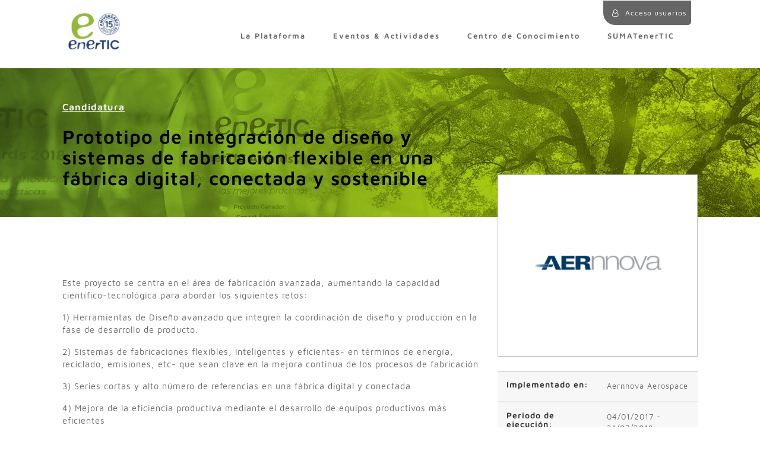

--- FILE ---
content_type: text/html; charset=UTF-8
request_url: https://enertic.org/prototipo-de-integracion-de-diseno-y-sistemas-de-fabricacion-flexible-en-una-fabrica-digital-conectada-y-sostenible-3/
body_size: 20208
content:
<!doctype html><html lang="es"><head><script data-no-optimize="1">var litespeed_docref=sessionStorage.getItem("litespeed_docref");litespeed_docref&&(Object.defineProperty(document,"referrer",{get:function(){return litespeed_docref}}),sessionStorage.removeItem("litespeed_docref"));</script> <meta charset="utf-8"><meta http-equiv="x-ua-compatible" content="ie=edge"><meta name="viewport" content="width=device-width, initial-scale=1"><meta name='robots' content='index, follow, max-image-preview:large, max-snippet:-1, max-video-preview:-1' /><title>Prototipo de integración de diseño y sistemas de fabricación flexible en una fábrica digital, conectada y sostenible en VII Edición enerTIC Awards</title><link rel="canonical" href="https://enertic.org/prototipo-de-integracion-de-diseno-y-sistemas-de-fabricacion-flexible-en-una-fabrica-digital-conectada-y-sostenible-3/" /><meta property="og:locale" content="es_ES" /><meta property="og:type" content="article" /><meta property="og:title" content="Prototipo de integración de diseño y sistemas de fabricación flexible en una fábrica digital, conectada y sostenible - para Plataforma enerTIC.org" /><meta property="og:url" content="https://enertic.org/prototipo-de-integracion-de-diseno-y-sistemas-de-fabricacion-flexible-en-una-fabrica-digital-conectada-y-sostenible-3/" /><meta property="og:site_name" content="Plataforma enerTIC.org" /><meta property="article:published_time" content="2019-09-09T11:26:28+00:00" /><meta property="article:modified_time" content="2023-12-26T14:39:49+00:00" /><meta name="author" content="oazorin@enertic.org" /><meta name="twitter:card" content="summary_large_image" /><meta name="twitter:creator" content="@enerTIC_es" /><meta name="twitter:site" content="@enerTIC_es" /><meta name="twitter:label1" content="Escrito por" /><meta name="twitter:data1" content="oazorin@enertic.org" /> <script type="application/ld+json" class="yoast-schema-graph">{"@context":"https://schema.org","@graph":[{"@type":"WebPage","@id":"https://enertic.org/prototipo-de-integracion-de-diseno-y-sistemas-de-fabricacion-flexible-en-una-fabrica-digital-conectada-y-sostenible-3/","url":"https://enertic.org/prototipo-de-integracion-de-diseno-y-sistemas-de-fabricacion-flexible-en-una-fabrica-digital-conectada-y-sostenible-3/","name":"Prototipo de integración de diseño y sistemas de fabricación flexible en una fábrica digital, conectada y sostenible - para Plataforma enerTIC.org","isPartOf":{"@id":"https://enertic.org/#website"},"datePublished":"2019-09-09T11:26:28+00:00","dateModified":"2023-12-26T14:39:49+00:00","author":{"@id":"https://enertic.org/#/schema/person/7a727ad51214a78a837c4b68d79b9780"},"breadcrumb":{"@id":"https://enertic.org/prototipo-de-integracion-de-diseno-y-sistemas-de-fabricacion-flexible-en-una-fabrica-digital-conectada-y-sostenible-3/#breadcrumb"},"inLanguage":"es","potentialAction":[{"@type":"ReadAction","target":["https://enertic.org/prototipo-de-integracion-de-diseno-y-sistemas-de-fabricacion-flexible-en-una-fabrica-digital-conectada-y-sostenible-3/"]}]},{"@type":"BreadcrumbList","@id":"https://enertic.org/prototipo-de-integracion-de-diseno-y-sistemas-de-fabricacion-flexible-en-una-fabrica-digital-conectada-y-sostenible-3/#breadcrumb","itemListElement":[{"@type":"ListItem","position":1,"name":"Home","item":"https://enertic.org/"},{"@type":"ListItem","position":2,"name":"Prototipo de integración de diseño y sistemas de fabricación flexible en una fábrica digital, conectada y sostenible"}]},{"@type":"WebSite","@id":"https://enertic.org/#website","url":"https://enertic.org/","name":"Plataforma enerTIC.org","description":"Plataforma de empresas para la mejora de la Eficiencia Energetica","potentialAction":[{"@type":"SearchAction","target":{"@type":"EntryPoint","urlTemplate":"https://enertic.org/?s={search_term_string}"},"query-input":{"@type":"PropertyValueSpecification","valueRequired":true,"valueName":"search_term_string"}}],"inLanguage":"es"},{"@type":"Person","@id":"https://enertic.org/#/schema/person/7a727ad51214a78a837c4b68d79b9780","name":"oazorin@enertic.org","image":{"@type":"ImageObject","inLanguage":"es","@id":"https://enertic.org/#/schema/person/image/","url":"https://secure.gravatar.com/avatar/e316aeef0929289b1f636d00985ca090dc387fc2843e3f02c68d142583011770?s=96&d=mm&r=g","contentUrl":"https://secure.gravatar.com/avatar/e316aeef0929289b1f636d00985ca090dc387fc2843e3f02c68d142583011770?s=96&d=mm&r=g","caption":"oazorin@enertic.org"},"url":"https://enertic.org/author/oazorinenertic-org/"}]}</script> <link rel='dns-prefetch' href='//code.jquery.com' /><link rel='dns-prefetch' href='//fonts.google.com' /><link rel="alternate" type="application/rss+xml" title="Plataforma enerTIC.org &raquo; Comentario Prototipo de integración de diseño y sistemas de fabricación flexible en una fábrica digital, conectada y sostenible del feed" href="https://enertic.org/prototipo-de-integracion-de-diseno-y-sistemas-de-fabricacion-flexible-en-una-fabrica-digital-conectada-y-sostenible-3/feed/" /><link data-optimized="2" rel="stylesheet" href="https://enertic.org/wp-content/litespeed/css/34d42eb20ecac760df319cd27409114a.css?ver=c3f9d" /><link rel="preload" as="image" href="https://enertic.org/wp-content/uploads/2019/07/enertic-logo.png"><link rel="preload" as="image" href="https://enertic.org/wp-content/uploads/2019/07/ico-mejoras.svg"><link rel="preload" as="image" href="https://enertic.org/wp-content/uploads/2019/05/logoAernova.png"><link rel="https://api.w.org/" href="https://enertic.org/wp-json/" /><link rel="alternate" title="JSON" type="application/json" href="https://enertic.org/wp-json/wp/v2/posts/38392" /><link rel="EditURI" type="application/rsd+xml" title="RSD" href="https://enertic.org/xmlrpc.php?rsd" /><meta name="generator" content="WordPress 6.9" /><link rel='shortlink' href='https://enertic.org/?p=38392' /> <script type="litespeed/javascript">window.dataLayer=window.dataLayer||[];function gtag(){dataLayer.push(arguments)}
gtag('consent','default',{'ad_storage':'denied','ad_user_data':'denied','ad_personalization':'denied','analytics_storage':'denied','personalization_storage':'denied','security_storage':'denied','functionality_storage':'denied','wait_for_update':'2000'})</script>  <script type="litespeed/javascript">(function(w,d,s,l,i){w[l]=w[l]||[];w[l].push({'gtm.start':new Date().getTime(),event:'gtm.js'});var f=d.getElementsByTagName(s)[0],j=d.createElement(s),dl=l!='dataLayer'?'&l='+l:'';j.async=!0;j.src='https://www.googletagmanager.com/gtm.js?id='+i+dl;f.parentNode.insertBefore(j,f)})(window,document,'script','dataLayer','GTM-N54P997')</script> <link rel="icon" href="https://enertic.org/wp-content/uploads/2019/05/cropped-E_512x512-32x32.jpg" sizes="32x32" /><link rel="icon" href="https://enertic.org/wp-content/uploads/2019/05/cropped-E_512x512-192x192.jpg" sizes="192x192" /><link rel="apple-touch-icon" href="https://enertic.org/wp-content/uploads/2019/05/cropped-E_512x512-180x180.jpg" /><meta name="msapplication-TileImage" content="https://enertic.org/wp-content/uploads/2019/05/cropped-E_512x512-270x270.jpg" /></head><body class="wp-singular post-template-default single single-post postid-38392 single-format-standard wp-theme-enertic prototipo-de-integracion-de-diseno-y-sistemas-de-fabricacion-flexible-en-una-fabrica-digital-conectada-y-sostenible-3 sidebar-primary">
<!--[if IE]><div class="alert alert-warning">
You are using an <strong>outdated</strong> browser. Please <a href="http://browsehappy.com/">upgrade your browser</a> to improve your experience.</div>
<![endif]--><header class="fixed-top "><div class="container"><div class="row"><div class="col-12"><nav class="navbar navbar-toggleable-md navbar-light d-flex animado mb-0"><nav class="login loginv2 animadoNO">
<a href="javascript:;" class="btnPerfil pr-0" onclick="aslan_login(false,'','')" ><div class="avatar d-inline-block">
<i class="fa fa-user-o"></i></div>
<span> Acceso usuarios</span>
</a></nav>
<a class="navbar-brand" href="https://enertic.org/">
<img data-lazyloaded="1" src="[data-uri]" width="850" height="13" class="img-fluid logogrande animado" data-src="https://enertic.org/wp-content/uploads/2026/01/enerTIC_15aniv_pos.png" alt="Plataforma enerTIC.org">
<img class="img-fluid logoreducido animado" src="https://enertic.org/wp-content/uploads/2019/07/enertic-logo.png" alt="Plataforma enerTIC.org" sytle="height: 100%;width: auto;" fetchpriority="high" decoding="sync">
</a><div class="collapse navbar-collapse align-self-end animado" id="navbarSupportedContent"><ul class="navbar-nav ml-auto"><li class="nav-item    " data-hassubmenu="1">
<a class="nav-link  " href="javascript:;" target="">La Plataforma</a><ul class="sub-menu"><li class="nav-item-submenu">
<a href="https://enertic.org/presentacion/" target="" class="nav-link animado-fast">Sobre nosotros</a></li><li class="nav-item-submenu">
<a href="https://enertic.org/empresas-asociadas/" target="" class="nav-link animado-fast">Nuestros asociados</a></li><li class="nav-item-submenu">
<a href="https://enertic.org/consejo-consultivo/" target="" class="nav-link animado-fast">Consejo Consultivo</a></li><li class="nav-item-submenu">
<a href="https://enertic.org/grupos-de-expertos/" target="" class="nav-link animado-fast">Comités de Expertos</a></li><li class="nav-item-submenu">
<a href="https://enertic.org/grupos-de-trabajo/" target="" class="nav-link animado-fast">Grupos de Trabajo</a></li><li class="nav-item-submenu">
<a href="https://enertic.org/directivos-comprometidos-con-la-digitalizacion-eficiencia-energetica-y-sostenibilidad/" target="" class="nav-link animado-fast">Directivos galardonados</a></li><li class="nav-item-submenu">
<a href="https://enertic.org/red-institucional/" target="" class="nav-link animado-fast">Red de Colaboración Institucional</a></li><li class="nav-item-submenu">
<a href="https://enertic.org/sala-de-prensa/" target="" class="nav-link animado-fast">Sala de Prensa</a></li><li class="nav-item-submenu">
<a href="https://enertic.org/galeria/" target="" class="nav-link animado-fast">Galería anual</a></li><li class="nav-item-submenu">
<a href="https://enertic.org/faqs/" target="" class="nav-link animado-fast">FAQs</a></li><li class="nav-item-submenu">
<a href="https://enertic.org/contacto/" target="" class="nav-link animado-fast">Contacto</a></li></ul></li><li class="nav-item    " data-hassubmenu="">
<a class="nav-link  " href="https://enertic.org/timeline-actividades/" target="">Eventos & Actividades</a><li class="nav-item    " data-hassubmenu="1">
<a class="nav-link  " href="javascript:;" target="">Centro de Conocimiento</a><ul class="sub-menu"><li class="nav-item-submenu">
<a href="https://enertic.org/casos-de-uso/" target="" class="nav-link animado-fast">Casos de Uso</a></li><li class="nav-item-submenu">
<a href="https://enertic.org/centro-de-conocimiento-energy-utilities/" target="" class="nav-link animado-fast">Energy & Utilities</a></li><li class="nav-item-submenu">
<a href="https://enertic.org/centro-de-conocimiento-industries-mobility/" target="" class="nav-link animado-fast">Industries & Mobility</a></li><li class="nav-item-submenu">
<a href="https://enertic.org/centro-de-conocimiento-territories-cities/" target="" class="nav-link animado-fast">eGovernment & Cities</a></li><li class="nav-item-submenu">
<a href="https://enertic.org/centro-de-conocimiento-it-infrastructure-data-center/" target="" class="nav-link animado-fast">IT Infrastructure & Data Center</a></li><li class="nav-item-submenu">
<a href="https://enertic.org/especiales-y-newsletter/" target="" class="nav-link animado-fast">Informes y Especiales Tendencias</a></li></ul></li><li class="nav-item    " data-hassubmenu="">
<a class="nav-link  js-abrirModalUnete" href="#" target="">SUMATenerTIC</a><div class="hidden-md-down menu-underline"></div></ul>
<span class="menuUser">
<span class="hidden-md-down menu-separador">|</span>
<a href="javascript:;" class="menuUser mt-1 hidden-md-down" onclick="aslan_login(false,'','')" ><i class="fa fa-user-o"></i></a>
</span></div>
<button class="navbar-toggler navbar-toggler-right animado" type="button" data-toggle="collapse" data-target="#navbarSupportedContent" aria-controls="navbarSupportedContent" aria-expanded="false" aria-label="Toggle navigation">
</button></nav></div></div></div></header><div class="wrap " role="document"><div class="CANDIDATURA candidaturav2"><article class="post-38392 post type-post status-publish format-standard hentry category-candidatura tag-big-data tag-iiot tag-industry-4-0 tag-smartindustry tag-smart-manufacturing"><div class="encabezadoCandidatura" style="background-image: url('https://enertic.org/wp-content/uploads/2021/04/foto-cabecera-candidatura.jpg'); background-size: cover; background-position: center center;"><div class="container"><div class="row"><div class="col-12 col-md-8 pt-5 pb-4"><div class="pt-2 pb-2 text-left catcandidatura" style="">
<span style="display:inline;">Candidatura</span></div><div class="media titulo mb-3"><div class="media-body"><h1 class="entry-title" style="">Prototipo de integración de diseño y sistemas de fabricación flexible en una fábrica digital, conectada y sostenible</h1></div></div></div><div class="col-12 col-md-4"></div></div></div></div><div class="container"><div class="row"><div class="col-12 col-md-8 mt-4 mt-md-5 mb-5"><div class="header"><div class=""><div class="row vinculos pb-3"><div class="col-12 col-md-6"></div></div></div></div><div class="entry-content mt-4" **><div class=" texto_enriquecido"><p>Este proyecto se centra en el área de fabricación avanzada, aumentando la capacidad científico-tecnológica para abordar los siguientes retos:</p><p>1)	Herramientas de Diseño avanzado que integren la coordinación de diseño y producción en la fase de desarrollo de producto.</p><p>2)	Sistemas de fabricaciones flexibles, inteligentes y eficientes- en términos de energía, reciclado, emisiones, etc- que sean clave en la mejora continua de los procesos de fabricación</p><p>3)	Series cortas y alto número de referencias en una fábrica digital y conectada</p><p>4)	Mejora de la eficiencia productiva mediante el desarrollo de equipos productivos más eficientes</p></div></div><div class=" mt-4"><div class="col-12 info-candidatura"><div class="detalle" data-id="mejoras">
<img src="https://enertic.org/wp-content/uploads/2019/07/ico-mejoras.svg" alt="Indicadores y procesos de mejora" class="img-fluid" fetchpriority="high" decoding="sync"><div class="info-detalle"><h3 class="small">Indicadores y procesos de mejora</h3><p><p>Se ha logrado la generación automática de informes acerca de cómo se ha mecanizado un componente y determinando si una pieza se ha fabricado dentro de los admisibles de proceso establecidos.</p><p>Para ello se ha dispuesto de una nueva sensórica y sistemas de adquisición de datos del PLC y del CNC en un centro de mecanizado que ha permitido acceder a información clave del propio proceso de mecanizado. Venciendo el reto de desarrollar un sistema de comunicación / unión de diferentes células de trabajo, junto desarrollando un nuevo modelo de utillajes de mecanizado.</p><p>Mejora de la fabricabilidad y optimización de los costes buscando un diseño cost-efficiently desde la fase conceptual de desarrollo de producto, gracias a la integración de los departamentos de diseño y producción. Desarrollando herramientas de gestión de producto mediante el análisis de las características clave.</p><p>Gracias al desarrollo del proyecto se ha obtenido un nuevo contrato comercial aeronáutico de un cliente internacional, en el que ha sido básica la aportación tecnológica desarrollada. El nuevo contrato tiene un impacto directo en el negocio incrementando la facturación 1M€ anuales</p><p>•	Mejora de la calidad de los procesos de ingeniería, utilización de estándares abiertos, orientación al ciclo de vida, y sobre todo una gestión inteligente del dato: preciso, robusto, actualizado con más frecuencia, etc. Se ha incrementado la calidad del producto/servicio, evaluando sus diferentes características como: la mantenibilidad o la funcionalidad.</p><p>Estos resultados del proyecto benefician no sólo a la planificación y control de los procesos de producción, sino también supone mejoras de la capacidad de producción, del mantenimiento, del aprovisionamiento, del manejo de inventarios, la ubicación e infraestructura, etc.</p></p></div></div><div class="detalle"  data-id="cons">
<img data-lazyloaded="1" src="[data-uri]" data-src="https://enertic.org/wp-content/uploads/2019/07/ico-conclusiones.svg" alt="Cuantificación/Estimación reducción consumo" class="img-fluid"><div class="info-detalle"><h3 class="small">Cuantificación/Estimación reducción consumo</h3><p><p>Consecución de una nueva herramienta que permite la observación de los impactos ambientales de proceso y/o operación, en función de las diferentes variables definidas para su control y monitorización.</p><p>Por ejemplo presencia de biofilms en los circuitos de taladrina para evaluar el comportamiento de los materiales que forman el sistema centralizado de gestión de taladrina.</p></p></div></div><div class="detalle"  data-id="emi">
<img data-lazyloaded="1" src="[data-uri]" data-src="https://enertic.org/wp-content/uploads/2019/07/ico-indicador.svg" alt="Cuantificación/Estimación reducción emisiones CO2" class="img-fluid"><div class="info-detalle"><h3 class="small">Cuantificación/Estimación reducción emisiones CO2</h3><p><p>Creación de una nueva herramienta informática para el cálculo de la huella de carbono durante el ciclo de vida de un proceso de mecanizado relativo a la célula de fabricación flexible, que permite sentar las bases para la identificación y medición en continuo de los consumos energéticos y la huella de carbono asociados a la gestión centralizada de virutas metálicas y taladrinas que permitan la interacción para su minimización.</p><p>•	Adquirir conocimiento detallado sobre los aspectos ambientales de la gestión centralizada de taladrinas y virutas metálicas en las operaciones de mecanizado y de las condiciones y parámetros que les afectan para poder definir indicadores clave y evaluar la huella de carbono generada, por ello se monitoriza y controla la formación de biofilms en los conductos del sistema centralizado de taladrina y viruta a fin de diseñar estrategias para su control y prevención, partiendo del estudio del potencial de contaminación bacteriana en las taladrinas, así como evaluar la posibilidad de formación de biofilm en los circuitos del sistema de mecanizado.</p><p>Cabe recordar que la taladrina es una emulsión de aceite en agua, y que el aceite comercial adquirido para la preparación de la taladrina lleva en su fórmula un compuesto biocida para evitar su contaminación bacteriana y los problemas asociados a ella.</p></p></div></div><div class="detalle"  data-id="prac">
<img data-lazyloaded="1" src="[data-uri]" data-src="https://enertic.org/wp-content/uploads/2019/07/ico-retos.svg" alt="Innovación aplicada y buenas prácticas" class="img-fluid"><div class="info-detalle"><h3 class="small">Innovación aplicada y buenas prácticas</h3><p><p>1)	Integración de las herramientas de gestión de producto con objeto de atender las nuevas demandas, alcanzando una coordinación entre las fases de diseño y producción, ayudando al diseño para mejorar la fabricabilidad y optimización de los costes de producción mediante el análisis de las Key Characteristics claves de las piezas, en la búsqueda de un diseño cost-efficiently.</p><p>2)	Desarrollo de una fábrica virtual con el objeto de conocer y comprender mejor los procesos implantados en la fábrica modelo, a fin de poder escalar las opciones propuestas, pasando a ser parte clave de la mejora continua de los procesos de fabricación y de la optimización de los recursos necesarios.</p><p>3)	La comunicación / unión de diferentes células de trabajo, para ello es necesario que todas las máquinas, puedan “hablarse” entre sí, tanto digital como físicamente, siguiendo el concepto “multitasking”, con el objeto de ejecutar múltiples procesos dentro de un único proceso. Nuevo sistema de comunicación M2M, realizando un prototipo de integración de nueva célula de fabricación flexible para proceso de mecanizado, formada por:</p><p>o	Sistema de fabricación flexible (FMS)<br />
o	Centros de mecanizado horizontales paletizados de 3.5 ejes Makino y ATC de 60 posiciones<br />
o	Sistema de extracción de viruta y gestión de taladrina centralizado,<br />
o	Máquina de pre-setting de herramientas<br />
o	Sonda de medición en maquina<br />
o	Almacén automático de herramienta</p><p>4)	Generación de herramienta que permite la observación de los impactos ambientales de proceso y/o operación, en función de las diferentes variables definidas para su control y monitorización de la presencia de biofilms en los circuitos de taladrina evaluando el comportamiento de los materiales que forman el sistema centralizado de gestión de taladrina</p></p></div></div><div class="detalle"  data-id="usa">
<img data-lazyloaded="1" src="[data-uri]" data-src="https://enertic.org/wp-content/uploads/2019/07/ico-dedo.svg" alt="Usabilidad de Tecnologías de la Información y Comunicaciones" class="img-fluid"><div class="info-detalle"><h3 class="small">Usabilidad de Tecnologías de la Información y Comunicaciones</h3><p><p>Comunicación entre diferentes células de mecanizado, almacén automatizado, centro centralizado de taladrina y dispositivos anexos&#8211;> Internet de las cosas (IoT)</p><p>Almacenamiento de datos provenientes de la toma de información por parte de la máquina, junto con los parámetros clave, partiendo de dicha interacción se generan informes que permiten conocer el estado del componente&#8211;> Big data y cloud</p><p>Poner en común el conocimiento tanto de producto como de producción desde la génesis del propio componente a mecanizar&#8211;> Simulación e interacción</p></p></div></div></div></div><div></div></div><div class="sidebar-post col-12 col-md-4 mt-md-5 mb-5"><div class="container"><div class="row empresa mb-4 "><div class="col-10 col-md-12 mx-auto">
<img src="https://enertic.org/wp-content/uploads/2019/05/logoAernova.png" alt="" class="img-fluid" fetchpriority="high" decoding="sync"></div></div></div><div class="info-candidatura-sidebar mb-4"><div class="col-12 info-candidatura"><div class="row mb-3" style="border-bottom: 1px solid #e6e6e6;"><div class="col-12 col-md-6 pr-0"><h3>Implementado en:</h3></div><div class="col-12 col-md-6"><p>Aernnova Aerospace</p></div></div><div class="row mb-3" style="border-bottom: 1px solid #e6e6e6;"><div class="col-12 col-md-6 pr-0"><h3>Periodo de ejecución:</h3></div><div class="col-12 col-md-6"><p>
04/01/2017  -
31/07/2019</p></div></div></div></div><div class="nubetags mb-4">
<a href="https://enertic.org/tag/big-data/" class="tag-cloud-link tag-link-21 tag-link-position-1" style="font-size: 15pt;">Big Data</a>
<a href="https://enertic.org/tag/iiot/" class="tag-cloud-link tag-link-21 tag-link-position-1" style="font-size: 15pt;">Industrial IoT (IIoT)</a>
<a href="https://enertic.org/tag/industry-4-0/" class="tag-cloud-link tag-link-21 tag-link-position-1" style="font-size: 15pt;">Industry40</a>
<a href="https://enertic.org/tag/smartindustry/" class="tag-cloud-link tag-link-21 tag-link-position-1" style="font-size: 15pt;">Smart Industry</a>
<a href="https://enertic.org/tag/smart-manufacturing/" class="tag-cloud-link tag-link-21 tag-link-position-1" style="font-size: 15pt;">Smart Manufacturing</a></div><div class="bannerNewsletter text-center mb-4 p-3" style="display:none"><div class="mb-2">
<svg xmlns="http://www.w3.org/2000/svg" width="33.797" height="33.797" viewBox="0 0 33.797 33.797">
<g id="Grupo_15" data-name="Grupo 15" transform="translate(0 0)">
<g id="Grupo_2" data-name="Grupo 2" transform="translate(3.565 0)">
<g id="Grupo_1" data-name="Grupo 1" transform="translate(0 0)">
<path id="Trazado_5" data-name="Trazado 5" d="M83.9.086a.66.66,0,0,0-.663.005l-12.1,7.153a.66.66,0,0,0,.672,1.136L80.49,3.249,64.324,20.023l-8.041-2.46,10.493-6.2a.66.66,0,0,0-.672-1.136L54.324,17.188a.66.66,0,0,0,.143,1.2l9.6,2.938,4.236,7.711a.155.155,0,0,0,.014.021.658.658,0,0,0,1.026.133l4.871-4.761,9.163,2.8a.66.66,0,0,0,.853-.631V.66A.66.66,0,0,0,83.9.086ZM68.341,21.732a.66.66,0,0,0-.117.376v4.038l-2.893-5.265L78.132,7.6Zm1.2,5.418V23l3.234.989ZM82.912,25.71,69.941,21.741,82.912,3.017Z" transform="translate(-53.999 0)" class="fillcolorprincipal"/>
</g>
</g>
<g id="Grupo_4" data-name="Grupo 4" transform="translate(3.565 22.75)">
<g id="Grupo_3" data-name="Grupo 3">
<path id="Trazado_6" data-name="Trazado 6" d="M61.288,344.842a.66.66,0,0,0-.934,0L54.193,351a.66.66,0,1,0,.934.934l6.162-6.162A.66.66,0,0,0,61.288,344.842Z" transform="translate(-53.999 -344.648)" class="fillcolorprincipal"/>
</g>
</g>
<g id="Grupo_6" data-name="Grupo 6" transform="translate(0 30.959)">
<g id="Grupo_5" data-name="Grupo 5" transform="translate(0)">
<path id="Trazado_7" data-name="Trazado 7" d="M2.645,469.194a.66.66,0,0,0-.934,0L.194,470.712a.66.66,0,0,0,.934.934l1.518-1.518A.66.66,0,0,0,2.645,469.194Z" transform="translate(0 -469.001)" class="fillcolorprincipal"/>
</g>
</g>
<g id="Grupo_8" data-name="Grupo 8" transform="translate(8.29 32.438)">
<g id="Grupo_7" data-name="Grupo 7">
<path id="Trazado_8" data-name="Trazado 8" d="M126.707,491.6a.66.66,0,1,0,.193.467A.665.665,0,0,0,126.707,491.6Z" transform="translate(-125.58 -491.41)" class="fillcolorprincipal"/>
</g>
</g>
<g id="Grupo_10" data-name="Grupo 10" transform="translate(9.937 27.526)">
<g id="Grupo_9" data-name="Grupo 9">
<path id="Trazado_9" data-name="Trazado 9" d="M154.925,417.2a.66.66,0,0,0-.934,0l-3.264,3.264a.66.66,0,1,0,.934.934l3.264-3.264A.66.66,0,0,0,154.925,417.2Z" transform="translate(-150.534 -417.006)" class="fillcolorprincipal"/>
</g>
</g>
<g id="Grupo_12" data-name="Grupo 12" transform="translate(21.193 27.276)">
<g id="Grupo_11" data-name="Grupo 11">
<path id="Trazado_10" data-name="Trazado 10" d="M325.453,413.4a.66.66,0,0,0-.934,0l-3.273,3.273a.66.66,0,1,0,.934.934l3.273-3.273A.66.66,0,0,0,325.453,413.4Z" transform="translate(-321.053 -413.211)" class="fillcolorprincipal"/>
</g>
</g>
<g id="Grupo_14" data-name="Grupo 14" transform="translate(17.587 8.804)">
<g id="Grupo_13" data-name="Grupo 13">
<path id="Trazado_11" data-name="Trazado 11" d="M267.557,133.573a.66.66,0,1,0,.193.467A.665.665,0,0,0,267.557,133.573Z" transform="translate(-266.43 -133.38)" class="fillcolorprincipal"/>
</g>
</g>
</g>
</svg></div><h3 class="d-inline-block mx-auto mb-1">Newsletter</h3><hr class="mb-2 mb-0" /><p>¿Quiere recibir información de la plataforma y actividades organizadas: invitaciones, eventos, lanzamientos etc?</p><div id="contenedorFormularioSuscripcionNews" class="inner-contenedor-formulario"><form id="formRegistroForm" class="js-enviar-form-con-validator" method="post" action="https://enertic.org/wp-admin/admin-ajax.php" method="post"
data-enviar-ajax="true"
data-spinner-holder="#contenedorFormularioSuscripcionNews"
data-callback="resultadoGuardarOptinEmpresas"
data-mensaje-error="Por favor, compruebe los siguientes campos:">
<input type="hidden" name="action" value="guardarSuscripcionNewsletter"><div class="form-group has-feedback">
<label for="emailSuscripcionNews" class="sr-only" >Email*</label>
<input type="email" class="form-control mb-2" id="emailSuscripcionNews" name="email" placeholder="Email" required></div>
<button type="submit" class="w-100 btn btn-primary btn-primary-2023 azul-oscuro px-3" data-idc="" data-clave="">Suscribirme</button></form><div class="js-spinner-holder" style="display:none;"></div></div></div></div></div></div></article></div></div><footer class=""><div class="container"><div class="row mb-4"><div class="col-12 rrss text-center"><h2 class="text-center mb-2" style="color:white">Síguenos</h2>
<a style="color:white" class="mx-2 d-inline-block" href="https://www.youtube.com/channel/UCenjX6K8Lt4do8qm7SPxoTg" target="_blank"><i class="fa fa-youtube" aria-hidden="true" style="font-size:30px"></i></a>
<a style="color:white" class="mx-2 d-inline-block" href="https://www.linkedin.com/company/enertic/" target="_blank"><i class="fa fa-linkedin" aria-hidden="true" style="font-size:30px"></i></a>
<a style="color:white" class="mx-2 d-inline-block" href="https://twitter.com/enerTIC_es" target="_blank"><i class="fa fa-twitter" aria-hidden="true" style="font-size:30px"></i></a></div></div><div class="row"><div class="col-12 col-sm-6 col-md-3"><ul class="listado"><h2 class="title">La Plataforma</h2><li class="menu-footer"><ul class="sub-menu"><li class="item">
<a href="https://enertic.org/presentacion/" target=""  class="title">Presentación</a></li><li class="item">
<a href="https://enertic.org/formar-parte-de-la-plataforma-enertic/" target=""  class="title">SUMATenerTIC</a></li><li class="item">
<a href="https://enertic.org/empresas-asociadas/" target=""  class="title">Empresas Asociadas</a></li><li class="item">
<a href="https://enertic.org/consejo-consultivo/" target=""  class="title">Consejo Consultivo</a></li><li class="item">
<a href="https://enertic.org/grupos-de-expertos/" target=""  class="title">Comités de Expertos</a></li><li class="item">
<a href="https://enertic.org/grupos-de-trabajo/" target=""  class="title">Grupos de Trabajo</a></li><li class="item">
<a href="https://enertic.org/directivos-comprometidos-con-la-digitalizacion-eficiencia-energetica-y-sostenibilidad/" target=""  class="title">Directivos Galardonados</a></li><li class="item">
<a href="https://enertic.org/red-institucional/" target=""  class="title">Red de Colaboración Institucional</a></li><li class="item">
<a href="https://enertic.org/galeria/" target=""  class="title">Fotos</a></li><li class="item">
<a href="https://enertic.org/faqs/" target=""  class="title">FAQs</a></li><li class="item">
<a href="https://enertic.org/enlaces-de-interes/" target=""  class="title">Enlaces de Interés</a></li><li class="item">
<a href="https://enertic.org/contacto/" target=""  class="title">Formulario de contacto Plataforma enerTIC</a></li><li class="item">
<a href="https://enertic.org/aviso-legal/" target=""  class="title">Aviso Legal</a></li><li class="item">
<a href="https://enertic.org/politica-de-privacidad-y-terminos/" target=""  class="title">Politica de Privacidad</a></li><li class="item">
<a href="https://enertic.org/mi-perfil/" target=""  class="title">Modificación perfil de usuario</a></li></ul></div><div class="col-12 col-sm-6 col-md-3"><ul class="listado"><h2 class="title">Actividades</h2><li class="menu-footer"></li><ul class="sub-menu"><li class="item">
<a href="https://enertic.org/timeline-actividades/" target="_blank" class="title">TODAS - Plan Anual</a></li><li class="item">
<a href="https://enertic.org/congreso2023/" target="" class="title">Smart Energy Congress</a></li><li class="item">
<a href="https://enertic.org/foros-tendencias/" target="" class="title">Foros Tendencias / enerTIC Live!</a></li><li class="item">
<a href="https://enertic.org/awards2023/" target="" class="title">enerTIC Awards</a></li><li class="item">
<a href="https://enertic.org/desayunos-sectoriales/" target="" class="title">Desayunos Sectoriales</a></li><li class="item">
<a href="https://enertic.org/coloquios-almuerzos-conociendo-a/" target="" class="title">Coloquios - Almuerzos</a></li><li class="item">
<a href="https://enertic.org/encuentrosanuales/" target="" class="title">Encuentros Anuales</a></li><li class="item">
<a href="https://enertic.org/jornadas-formativas/" target="" class="title">Jornadas Formativas</a></li><li class="item">
<a href="https://enertic.org/grupos-de-trabajo/" target="" class="title">Grupos de Trabajo</a></li><li class="item">
<a href="https://enertic.org/smartinnovation/" target="" class="title">SmartInnovation</a></li><li class="item">
<a href="https://enertic.org/guiasmartenergy/" target="" class="title">Guia Smart Energy</a></li><li class="item">
<a href="https://enertic.org/especiales-y-newsletter/" target="" class="title">Especiales y Newsletter</a></li></ul></div><div class="col-12 col-sm-6 col-md-3"><ul class="listado"><h2 class="title">Centro de Conocimiento</h2><li class="menu-footer"></li><ul class="sub-menu"><li class="item">
<a href="https://enertic.org/noticias/" target="" class="title">Noticias</a></li><li class="item">
<a href="https://enertic.org/sala-de-prensa/" target="" class="title">Sala de Prensa</a></li><li class="item">
<a href="https://enertic.org/casos-de-uso/" target="" class="title">Casos de Uso</a></li><li class="item">
<a href="https://enertic.org/centro-de-conocimiento-energy-utilities/" target="" class="title">Energy & Utilities</a></li><li class="item">
<a href="https://enertic.org/centro-de-conocimiento-it-infrastructure-data-center/" target="" class="title">IT Infrastructure & Data Center</a></li><li class="item">
<a href="https://enertic.org/centro-de-conocimiento-industries-mobility/" target="" class="title">Industries & Mobility</a></li><li class="item">
<a href="https://enertic.org/centro-de-conocimiento-territories-cities/" target="" class="title">eGovernment & Cities</a></li></ul></div><div class="col-12 col-sm-6 col-md"><h2>GALERÍA DE IMÁGENES</h2><div class="row no-gutters galeria"><div class="col-2 col-sm-2 col-md-3 item-galeria">
<a href="javascript:;" class="js-foto-galeria" data-foto-url="https://enertic.org/wp-content/uploads/2019/07/ForoIndustriaMadrid_2019-1.jpg" data-index="1" >
<img class="img-fluid"  src="https://enertic.org/wp-content/uploads/2019/07/ForoIndustriaMadrid_2019-1-150x150.jpg" alt=""></a></div><div class="col-2 col-sm-2 col-md-3 item-galeria">
<a href="javascript:;" class="js-foto-galeria" data-foto-url="https://enertic.org/wp-content/uploads/2019/07/Galardonados_enerTICAwards2018-1.jpg" data-index="2" >
<img class="img-fluid"  src="https://enertic.org/wp-content/uploads/2019/07/Galardonados_enerTICAwards2018-1-150x150.jpg" alt=""></a></div><div class="col-2 col-sm-2 col-md-3 item-galeria">
<a href="javascript:;" class="js-foto-galeria" data-foto-url="https://enertic.org/wp-content/uploads/2019/07/GuiaPresentación2017-1.jpg" data-index="3" >
<img class="img-fluid"  src="https://enertic.org/wp-content/uploads/2019/07/GuiaPresentación2017-1-150x150.jpg" alt=""></a></div><div class="col-2 col-sm-2 col-md-3 item-galeria">
<a href="javascript:;" class="js-foto-galeria" data-foto-url="https://enertic.org/wp-content/uploads/2019/07/GuiaSmartEnergy-1.jpg" data-index="4" >
<img class="img-fluid"  src="https://enertic.org/wp-content/uploads/2019/07/GuiaSmartEnergy-1-150x150.jpg" alt=""></a></div><div class="col-2 col-sm-2 col-md-3 item-galeria">
<a href="javascript:;" class="js-foto-galeria" data-foto-url="https://enertic.org/wp-content/uploads/2019/07/Lanyards_SUMATenerTIC-1.jpg" data-index="5" >
<img class="img-fluid"  src="https://enertic.org/wp-content/uploads/2019/07/Lanyards_SUMATenerTIC-1-150x150.jpg" alt=""></a></div><div class="col-2 col-sm-2 col-md-3 item-galeria">
<a href="javascript:;" class="js-foto-galeria" data-foto-url="https://enertic.org/wp-content/uploads/2019/07/ReunionGT-1.jpg" data-index="6" >
<img class="img-fluid"  src="https://enertic.org/wp-content/uploads/2019/07/ReunionGT-1-150x150.jpg" alt=""></a></div><div class="col-2 col-sm-2 col-md-3 item-galeria">
<a href="javascript:;" class="js-foto-galeria" data-foto-url="https://enertic.org/wp-content/uploads/2019/07/SEC2019_Sala1-1.jpg" data-index="7" >
<img class="img-fluid"  src="https://enertic.org/wp-content/uploads/2019/07/SEC2019_Sala1-1-150x150.jpg" alt=""></a></div><div class="col-2 col-sm-2 col-md-3 item-galeria">
<a href="javascript:;" class="js-foto-galeria" data-foto-url="https://enertic.org/wp-content/uploads/2019/07/SEC2019_Sala2-1.jpg" data-index="8" >
<img class="img-fluid"  src="https://enertic.org/wp-content/uploads/2019/07/SEC2019_Sala2-1-150x150.jpg" alt=""></a></div><div class="col-2 col-sm-2 col-md-3 item-galeria">
<a href="javascript:;" class="js-foto-galeria" data-foto-url="https://enertic.org/wp-content/uploads/2019/07/ComidaNetworking_SEC2019-1.jpg" data-index="9" >
<img class="img-fluid"  src="https://enertic.org/wp-content/uploads/2019/07/ComidaNetworking_SEC2019-1-150x150.jpg" alt=""></a></div><div class="col-2 col-sm-2 col-md-3 item-galeria">
<a href="javascript:;" class="js-foto-galeria" data-foto-url="https://enertic.org/wp-content/uploads/2019/07/DesayunoSmartBuildings_2018-1.jpg" data-index="10" >
<img class="img-fluid"  src="https://enertic.org/wp-content/uploads/2019/07/DesayunoSmartBuildings_2018-1-150x150.jpg" alt=""></a></div><div class="col-2 col-sm-2 col-md-3 item-galeria">
<a href="javascript:;" class="js-foto-galeria" data-foto-url="https://enertic.org/wp-content/uploads/2019/07/DesayunoSmartEnergy-1.jpg" data-index="11" >
<img class="img-fluid"  src="https://enertic.org/wp-content/uploads/2019/07/DesayunoSmartEnergy-1-150x150.jpg" alt=""></a></div><div class="col-2 col-sm-2 col-md-3 item-galeria">
<a href="javascript:;" class="js-foto-galeria" data-foto-url="https://enertic.org/wp-content/uploads/2019/07/enerTICAwards2018-1.jpg" data-index="12" >
<img class="img-fluid"  src="https://enertic.org/wp-content/uploads/2019/07/enerTICAwards2018-1-150x150.jpg" alt=""></a></div></div></div></div><div class="row fila-inferior mt-5"><div class="col txt-copyright"><p><a href="https://enertic.org/aviso-legal/" target='_blank'>© Copyright Plataforma enerTIC.org</a> | <a href="https://enertic.org/aviso-legal/" target='_blank'>Todos los derechos reservados</a>  | <a href="https://enertic.org/politica-de-privacidad-y-terminos/">Política de Privacidad y términos</a> | <a href="https://enertic.org/aviso-legal/" target='_blank'>Aviso Legal</a></p></div></div></div></footer><div id="ampliacionImagen100pct" class="ampliacionImagen100pct"><div class="contenido" onclick="jQuery('#ampliacionImagen100pct').fadeOut()"></div></div><div class="modal modal-empresa-usuario" tabindex="-1" role="dialog"><div class="modal-dialog" role="document" style="top:45%; transform:translateY(-50%) !important;"><div class="modal-content"><div class="container"><div class="row"><div class="col-12">
<button type="button" class="close" data-dismiss="modal" aria-label="Close" style="position:absolute; top:15px; right:15px; z-index: 2;"><img data-lazyloaded="1" src="[data-uri]" data-src="https://enertic.org/wp-content/themes/enertic/dist/images/ico-aspa-modal.svg" alt="cerrar" ></button><div class="row body">
<button type="button" class="close d-block d-md-none" data-dismiss="modal" aria-label="Close"><img data-lazyloaded="1" src="[data-uri]" data-src="https://enertic.org/wp-content/themes/enertic/dist/images/ico-aspa-modal.svg" alt="cerrar"></button><div class="col-12 textos text-center d-flex align-items-center d-flex align-items-center"><h2>Únete a nuestro ecosistema y participa activamente.</h2><p>Elije una opción</p></div></div><div class="row footer"><div class="col-12 cont-botones d-flex align-items-center justify-content-center">
<svg xmlns="http://www.w3.org/2000/svg" xmlns:xlink="http://www.w3.org/1999/xlink" width="28" height="12" viewBox="0 0 28 12">
<defs>
<clipPath id="clip-path">
<rect id="Rectángulo_3080" data-name="Rectángulo 3080" width="28" height="12" transform="translate(8873 1284)" fill="#fff" stroke="#707070" stroke-width="1"/>
</clipPath>
</defs>
<g id="Enmascarar_grupo_22" data-name="Enmascarar grupo 22" transform="translate(-8873 -1284)" clip-path="url(#clip-path)">
<path id="Polígono_6" data-name="Polígono 6" d="M13.435,1.365a2,2,0,0,1,2.8,0l9.923,9.693a2,2,0,0,1-1.4,3.431H4.91a2,2,0,0,1-1.4-3.431Z" transform="translate(8901.665 1296.023) rotate(180)" fill="#13224a"/>
</g>
</svg><div class="botones">
<a href="https://enertic.org/v19/formar-parte-de-la-plataforma-enertic/?actividad=Alta como asociado" class="btn btn-asociado">Empresa Asociada</a>
<a href="https://enertic.org/Registro" class="btn btn-usuario">Usuario Gratuito</a></div></div></div></div></div></div></div></div></div><div id="modalGaleria" class="modal" tabindex="-1" role="dialog" foto-activa=""><div class="modal-dialog"><div class="modal-content">
<button type="button" class="close" data-dismiss="modal">×</button><div class="modal-body"></div>
<button id="prev-btn" class="btn btn-primary btn-prev">
<i class="fa fa-chevron-left" aria-hidden="true"></i>
</button>
<button id="next-btn" class="btn btn-primary btn-next">
<i class="fa fa-chevron-right" aria-hidden="true"></i>
</button></div></div></div><div class="contenedorCapaInfoPases"></div><div id="modalClaveInscripcion" class="modal"><div class="modal-dialog" role="document"><div class="modal-content text-center"><div class="modal-header"><h5 class="modal-title">eMail existente</h5></div><div class="modal-body"><div class="paso1ClaveRellenado"><h5>Anteriormente ya ha participado en nuestras actividades:</h5>
<a href="javascript:;" class="mt-md-3 js-loginRellenadoInscripcion btn btn-primary  mb-3" style="white-space:normal;">Iniciar sesión y precargar datos usuario</a></div><div class="paso2ClaveRellenado" style="display:none;"><h5>Le hemos enviado una clave al correo electrónico con el que se registró.<br></h5><div class="form-group has-feedback mt-md-3">
<label for="inscripcionClaveRellenado" class="sr-only" >Clave*</label>
<input type="password" class="form-control introduce-clave" id="inscripcionClaveRellenado" name="inscripcionClaveRellenado" placeholder="Introducir clave" required value=""><div class="mt-md-4 form-control-feedback" style="display:none;"><p class="error-clave">La clave introducida es incorrecta.</p></div></div>
<a href="javascript:;" class="mt-md-2 mb-md-3 js-enviarClaveRellenadoInscripcion btn btn-primary">Aceptar</a></div><div class="paso2bClaveRellenado" style="display:none;"><h5>Por favor, introduzca su contraseña.</h5><div class="form-group has-feedback mt-md-3">
<label for="inscripcionPassRellenado" class="sr-only" >Clave*</label>
<input type="password" class="form-control" id="inscripcionPassRellenado" name="inscripcionPassRellenado" placeholder="" required value=""><div class="mt-md-4 form-control-feedback col-12" style="display:none; height:auto;"><p class="error-clave">La contraseña introducida es incorrecta.</p></div></div>
<a href="javascript:;" class="js-enviarLoginRellenadoInscripcion btn btn-primary mb-md-3" data-idp="38392">Aceptar</a></div></div></div></div></div><div id="modalLogin" class="modal"><div class="modal-dialog" role="document"><div class="modal-content text-center"><div class="modal-header"><div style="display:none;" class="modal-title-original">Identifícate</div><h5 class="modal-title"></h5>
<button type="button" class="close" data-dismiss="modal" aria-label="Close">
<span aria-hidden="true">&times;</span>
</button></div><div class="modal-body col-12"><div class="textoLogin"></div><div id="contenedorFormularioLogin" class="inner-contenedor-formulario"><form id="formLogin" class="js-enviar-form-con-validator" action="https://enertic.org/wp-admin/admin-ajax.php" method="post"
data-enviar-ajax="true"
data-spinner-holder="#contenedorFormularioLogin"
data-callback="resultadoLogin"
data-mensaje-error="Por favor, comprueba los siguientes campos:"><input type="hidden" name="action" value="aslan_login">
<input type="hidden" name="loginRedirect-url" id="loginRedirect-url" value=""><div class="row"><div class="col-12 col-md-10 offset-md-1"><div class="form-group has-feedback">
<label for="loginEmail" class="sr-only" >Correo electrónico</label>
<input type="email" class="form-control" id="loginEmail" name="loginEmail" placeholder="Correo electrónico" value="" required>
<span class="glyphicon glyphicon-ok form-control-feedback"></span></div></div><div class="col-12 col-md-10 offset-md-1"><div class="form-group has-feedback">
<label for="loginPass" class="sr-only" >Contraseña</label>
<input type="password" class="form-control" id="loginPass" name="loginPass" placeholder="Contraseña" value="" required>
<span class="glyphicon glyphicon-ok form-control-feedback"></span></div></div><div class="col-12 col-md-10 offset-md-1 text-left"><div class="form-group"><div class="form-check"><div class="i-checks check-recordar-login">
<input type="checkbox" name="loginMantener" id="loginMantener" value="true" checked>
<label class="form-check-label" style="position:relative; top:2px;">
No cerrar sesión			                    </label></div></div></div></div><div class="col-12 text-center mb-3">
<button type="submit" class="btn btn-verde btn-primary">Entrar</button></div><div class="col-12 text-center mb-4">
<a href="javascript:;" class="js-boton-logon enlace-azul" style="font-size: inherit; font-family: inherit; font-style: normal;"><u>He olvidado mi contraseña</u></a></div><div class="col-12 text-center text-md-lef mb-3">
Si no está registrado puede hacerlo <a href="https://enertic.org/registro/" class="enlace-azul" style="font-size: inherit; font-family: inherit; font-style: normal;"><u>aquí</u></a></div></div></form><div class="js-spinner-holder" style="display:none;"></div></div></div></div></div></div><div id="modalRecordarpass" class="modal"><div class="modal-dialog" role="document"><div class="modal-content text-center"><div class="modal-header"><h5 class="modal-title">Restablecer contraseña</h5>
<button type="button" class="close" data-dismiss="modal" aria-label="Close">
<span aria-hidden="true">&times;</span>
</button></div><div class="modal-body"><div class="textoLogin"></div><div id="contenedorFormularioRecordarpass" class="inner-contenedor-formulario"><form id="formRecordarpass" class="js-enviar-form-con-validator" method="post" action="https://enertic.org/wp-admin/admin-ajax.php" method="post"
data-enviar-ajax="true"
data-spinner-holder="#contenedorFormularioRecordarpass"
data-callback="resultadoRecordarpass"
data-mensaje-error="Por favor, comprueba los siguientes campos:"><input type="hidden" name="action" value="aslan_recordarpass"><div class="row"><div class="col-12 col-md-10 offset-md-1"><div class="form-group has-feedback">
<label for="recordarpassEmail" class="sr-only" >Correo electrónico</label>
<input type="email" class="form-control" id="recordarpassEmail" name="recordarpassEmail" placeholder="Correo electrónico" value="" required>
<span class="glyphicon glyphicon-ok form-control-feedback"></span></div></div><div class="col-12 text-center">
<button type="submit"  class="btn btn-verde btn-primary ">Aceptar</button></div></div></form><div class="js-spinner-holder" style="display:none;"></div></div></div></div></div></div><div id='aqui' style='display:none;'>bool(false)
bool(false)
NULL</div><div id="modalAlerta" class="modal fade" style="max-width:80%; margin-left:auto; margin-right:auto"><div class="modal-dialog" role="document"><div class="modal-content"><div class="modal-header"><h5 class="modal-title"></h5>
<button type="button" class="close" data-dismiss="modal" aria-label="Close">
<span aria-hidden="true">&times;</span>
</button></div><div class="modal-body"><p></p></div></div></div></div><div id="modalMasinfoConferencias" class="modal fade"><div class="modal-dialog" role="document"><div class="modal-content"><div class="modal-header"><h5 class="modal-title"></h5>
<button type="button" class="close" data-dismiss="modal" aria-label="Close">
<span aria-hidden="true">&times;</span>
</button></div><div class="modal-body"><p></p></div></div></div></div><div id="modalBioConferencias" class="modal fade"><div class="modal-dialog" role="document"><div class="modal-content"><div class="modal-header"><h5 class="modal-title"></h5>
<button type="button" class="close" data-dismiss="modal" aria-label="Close">
<span aria-hidden="true">&times;</span>
</button></div><div class="modal-body"><p></p></div></div></div></div><div id="modalConcursos" class="modal fade"><div class="modal-dialog" role="document"><div class="modal-content"><div class="modal-header"><h5 class="modal-title"></h5>
<button type="button" class="close" data-dismiss="modal" aria-label="Close">
<span aria-hidden="true">&times;</span>
</button></div><div class="modal-body"></div></div></div></div><div id="modalOptinEmpresa" class="modal fade"><div class="modal-dialog pt-4" role="document"><div class="modal-content"><div class="modal-header"><h5 class="modal-title d-block w-100 text-center"></h5>
<button type="button" class="close js-logDescargaAceptadaCerrar" data-dismiss="modal" aria-label="Close" style="right: 10px; top: 7px; color: black;">
&times;
</button></div><div class="modal-body"><h4>¿Nos permites conectarte con <span class="js-nombreOptinEmpresa"></span>?</h4><p class="text-center">
Te agradecemos que nos autorices a conectarte con <span class="js-nombreOptinEmpresa"></span>, una de las empresas asociadas que apoyan a enerTIC.org en el impulso de la digitalización para la eficiencia energética y sostenibilidad.</p><p class="politica text-center">Consulta aquí la <a href="https://enertic.org/politica-de-privacidad-y-terminos/">Política de Privacidad.</a></p><div class="text-center permitira">
<strong>Esta conexión te permitirá descargar Presentaciones y documentación de valor</strong></div>
<a href="https://enertic.org/mi-perfil/#contenedorFormularioOptinEmpresas" target="_blank" class="d-block opciones">
<i class="fa fa-check" aria-hidden="true"></i> Desactívalo cuando quieras
</a>
<a href="javascript:;" class="js-logDescargaAceptada boton" data-objorigen="" href="btn btn-primary">Si, estoy de acuerdo</a></div></div></div></div><div id="modalMultiOptinEmpresa" class="modal fade"><div class="modal-dialog" role="document"><div class="modal-content"><div class="modal-header"><h5 class="modal-title d-block w-100 text-center"></h5>
<button type="button" class="close js-logMultiOptinAceptadaCerrar" data-dismiss="modal" aria-label="Close" style="right: 10px; top: 7px; color: black;">
&times;
</button></div><div class="modal-body"><h4>¿Nos permites conectarte con las empresas nos están apoyando?</h4><p class="text-center">
Te agradecemos que nos autorices a conectarte con <span class="js-nombreOptinEmpresa"></span>, una de las empresas asociadas que apoyan a enerTIC.org en el impulso de la digitalización para la eficiencia energética y sostenibilidad.</p><p class="politica text-center">Consulta aquí la <a href="https://enertic.org/politica-de-privacidad-y-terminos/">Política de Privacidad.</a></p><div class="text-center permitira">
<strong>Esta conexión te permitirá descargar Presentaciones y documentación de valor</strong></div>
<a href="https://enertic.org/mi-perfil/#contenedorFormularioOptinEmpresas" target="_blank" class="d-block opciones">
<i class="fa fa-check" aria-hidden="true"></i> Desactívalo cuando quieras
</a>
<a href="javascript:;" class="js-logMultiOptinAceptada boton" data-objorigen="" href="btn btn-primary">Si, estoy de acuerdo</a></div></div></div></div><section id="ultima-hora" style="display:none;"><div class="container"><a href="javascript:;" class="js-cerrarUltimaHora cerrar">
<i class="fa fa-times" aria-hidden="true"></i>
</a><div class="row"><div class="col-12 col-tab text-center pt-1"><div class="inline-block">
<a style="text-decoration: none; position:relative; z-index:3;" href="javascript:;" class="d-inline-block text-center js-togglePanelUltimaHora" >
<img data-lazyloaded="1" src="[data-uri]" data-src="https://enertic.org/wp-content/themes/enertic/dist/images/uh-iconocal.svg" alt="Icono calendario">
<img data-lazyloaded="1" src="[data-uri]" data-src="https://enertic.org/wp-content/themes/enertic/dist/images/uh-arrowup.svg" alt="^">
</a></div></div><div class="col-12 col-label"><div class="label"><img data-lazyloaded="1" src="[data-uri]" data-src="https://enertic.org/wp-content/themes/enertic/dist/images/ultima-hora.svg" alt="ULTIMA HORA >>>" style="width:150px"></div></div><div class="col-12 col-carrusel"><div class="swiper-container swiper-salas"><div class="swiper-wrapper contenedorUltimaHora"><div class="swiper-slide"><div class="foto"></div><div class="texto"><p class="hora"><span class="rec animate-flicker"></span><span class="estado">DIRECTO</span> 12:30h</p><p class="titulo"></p>
<a href="" class="btn btn-primary">ENTRAR</a></div></div></div><div class="swiper-pagination"></div><div class="swiper-button-prev" style="background:none !important;">
<i class="fa fa-angle-left" aria-hidden="true"></i></div><div class="swiper-button-next" style="background:none !important;">
<i class="fa fa-angle-right" aria-hidden="true"></i></div></div></div></div></div><div id="ultimahoracollapse" class="programacion" style="display:none"><div style="max-height: calc(100vh - 300px); overflow: auto;"><div class="container pt-4 pb-4"><h3><strong>PROGRAMACIÓN</strong></h3></div></div></div></section>
<noscript>
<img height="1" width="1" style="display:none;" alt="" src="https://dc.ads.linkedin.com/collect/?pid=244065&fmt=gif" />
</noscript>
<noscript>
<img height="1" width="1" style="display:none;" alt="" src="https://px.ads.linkedin.com/collect/?pid=246217&fmt=gif" />
</noscript><div id="modalIntrusivo" style="display:none" data-idpag="38392"><div class="back"></div><div class="ventana">
<a href="javascript:;" class="cerrar"><i class="fa fa-times" aria-hidden="true"></i></a>
<a class="vinculoimagen" href="">
<img src="" class="img-fluid" />
</a></div></div> <script type="speculationrules">{"prefetch":[{"source":"document","where":{"and":[{"href_matches":"/*"},{"not":{"href_matches":["/wp-*.php","/wp-admin/*","/wp-content/uploads/*","/wp-content/*","/wp-content/plugins/*","/wp-content/themes/enertic/*","/*\\?(.+)"]}},{"not":{"selector_matches":"a[rel~=\"nofollow\"]"}},{"not":{"selector_matches":".no-prefetch, .no-prefetch a"}}]},"eagerness":"conservative"}]}</script> <aside id="moove_gdpr_cookie_info_bar" class="moove-gdpr-info-bar-hidden moove-gdpr-align-center moove-gdpr-dark-scheme gdpr_infobar_postion_bottom" aria-label="Banner de cookies RGPD" style="display: none;"><div class="moove-gdpr-info-bar-container"><div class="moove-gdpr-info-bar-content"><div class="moove-gdpr-cookie-notice"><p>Utilizamos cookies para ofrecerte la mejor experiencia en nuestra web.</p><p>Puedes aprender más sobre qué cookies utilizamos o cambiarlas en los {setting]ajustes{/setting].</p></div><div class="moove-gdpr-button-holder">
<button class="mgbutton moove-gdpr-infobar-allow-all gdpr-fbo-0" aria-label="Aceptar" >Aceptar</button></div></div></div></aside>
 <script id="moove_gdpr_frontend-js-extra" type="litespeed/javascript">var moove_frontend_gdpr_scripts={"ajaxurl":"https://enertic.org/wp-admin/admin-ajax.php","post_id":"38392","plugin_dir":"https://enertic.org/wp-content/plugins/gdpr-cookie-compliance","show_icons":"all","is_page":"","ajax_cookie_removal":"false","strict_init":"2","enabled_default":{"strict":1,"third_party":0,"advanced":1,"performance":0,"preference":0},"geo_location":"false","force_reload":"false","is_single":"1","hide_save_btn":"false","current_user":"0","cookie_expiration":"365","script_delay":"2000","close_btn_action":"1","close_btn_rdr":"","scripts_defined":"{\"cache\":true,\"header\":\"\",\"body\":\"\",\"footer\":\"\",\"thirdparty\":{\"header\":\"\\t\\t\\t\\t\\t\\t\\t\\t\u003Cscript data-gdpr\u003E\\n\\t\\t\\t\\t\\tgtag('consent', 'update', {\\n\\t\\t\\t\\t\\t'ad_storage': 'granted',\\n\\t\\t\\t\\t\\t'ad_user_data': 'granted',\\n\\t\\t\\t\\t\\t'ad_personalization': 'granted',\\n\\t\\t\\t\\t\\t'analytics_storage': 'granted',\\n\\t\\t\\t\\t\\t'personalization_storage': 'granted',\\n\\t\\t\\t\\t\\t\\t'security_storage': 'granted',\\n\\t\\t\\t\\t\\t\\t'functionality_storage': 'granted',\\n\\t\\t\\t\\t});\\n\\n\\t\\t\\t\\tdataLayer.push({\\n\\t\\t\\t\\t\\t'event': 'cookie_consent_update'\\n\\t\\t\\t\\t\\t});\\n\\t\\t\\t\\t\u003C\\/script\u003E\\t\\n\\t\\t\\t\\t\\t\\t\\t\\t\",\"body\":\"\",\"footer\":\"\"},\"strict\":{\"header\":\"\",\"body\":\"\",\"footer\":\"\"},\"advanced\":{\"header\":\"\",\"body\":\"\",\"footer\":\"\"}}","gdpr_scor":"true","wp_lang":"","wp_consent_api":"false","gdpr_nonce":"01cb9c87fd"}</script> 
<button data-href="#moove_gdpr_cookie_modal" aria-haspopup="true"  id="moove_gdpr_save_popup_settings_button" style='display: none;' class="" aria-label="Configurar cookies">
<span class="moove_gdpr_icon">
<svg viewBox="0 0 512 512" xmlns="http://www.w3.org/2000/svg" style="max-width: 30px; max-height: 30px;">
<g data-name="1">
<path d="M293.9,450H233.53a15,15,0,0,1-14.92-13.42l-4.47-42.09a152.77,152.77,0,0,1-18.25-7.56L163,413.53a15,15,0,0,1-20-1.06l-42.69-42.69a15,15,0,0,1-1.06-20l26.61-32.93a152.15,152.15,0,0,1-7.57-18.25L76.13,294.1a15,15,0,0,1-13.42-14.91V218.81A15,15,0,0,1,76.13,203.9l42.09-4.47a152.15,152.15,0,0,1,7.57-18.25L99.18,148.25a15,15,0,0,1,1.06-20l42.69-42.69a15,15,0,0,1,20-1.06l32.93,26.6a152.77,152.77,0,0,1,18.25-7.56l4.47-42.09A15,15,0,0,1,233.53,48H293.9a15,15,0,0,1,14.92,13.42l4.46,42.09a152.91,152.91,0,0,1,18.26,7.56l32.92-26.6a15,15,0,0,1,20,1.06l42.69,42.69a15,15,0,0,1,1.06,20l-26.61,32.93a153.8,153.8,0,0,1,7.57,18.25l42.09,4.47a15,15,0,0,1,13.41,14.91v60.38A15,15,0,0,1,451.3,294.1l-42.09,4.47a153.8,153.8,0,0,1-7.57,18.25l26.61,32.93a15,15,0,0,1-1.06,20L384.5,412.47a15,15,0,0,1-20,1.06l-32.92-26.6a152.91,152.91,0,0,1-18.26,7.56l-4.46,42.09A15,15,0,0,1,293.9,450ZM247,420h33.39l4.09-38.56a15,15,0,0,1,11.06-12.91A123,123,0,0,0,325.7,356a15,15,0,0,1,17,1.31l30.16,24.37,23.61-23.61L372.06,328a15,15,0,0,1-1.31-17,122.63,122.63,0,0,0,12.49-30.14,15,15,0,0,1,12.92-11.06l38.55-4.1V232.31l-38.55-4.1a15,15,0,0,1-12.92-11.06A122.63,122.63,0,0,0,370.75,187a15,15,0,0,1,1.31-17l24.37-30.16-23.61-23.61-30.16,24.37a15,15,0,0,1-17,1.31,123,123,0,0,0-30.14-12.49,15,15,0,0,1-11.06-12.91L280.41,78H247l-4.09,38.56a15,15,0,0,1-11.07,12.91A122.79,122.79,0,0,0,201.73,142a15,15,0,0,1-17-1.31L154.6,116.28,131,139.89l24.38,30.16a15,15,0,0,1,1.3,17,123.41,123.41,0,0,0-12.49,30.14,15,15,0,0,1-12.91,11.06l-38.56,4.1v33.38l38.56,4.1a15,15,0,0,1,12.91,11.06A123.41,123.41,0,0,0,156.67,311a15,15,0,0,1-1.3,17L131,358.11l23.61,23.61,30.17-24.37a15,15,0,0,1,17-1.31,122.79,122.79,0,0,0,30.13,12.49,15,15,0,0,1,11.07,12.91ZM449.71,279.19h0Z" fill="currentColor"/>
<path d="M263.71,340.36A91.36,91.36,0,1,1,355.08,249,91.46,91.46,0,0,1,263.71,340.36Zm0-152.72A61.36,61.36,0,1,0,325.08,249,61.43,61.43,0,0,0,263.71,187.64Z" fill="currentColor"/>
</g>
</svg>
</span><span class="moove_gdpr_text">Configurar cookies</span>
</button>
<dialog id="moove_gdpr_cookie_modal" class="gdpr_lightbox-hide" aria-modal="true" aria-label="Pantalla de ajustes RGPD"><div class="moove-gdpr-modal-content moove-clearfix logo-position-left moove_gdpr_modal_theme_v1">
<button class="moove-gdpr-modal-close" autofocus aria-label="Cerrar los ajustes de cookies RGPD">
<span class="gdpr-sr-only">Cerrar los ajustes de cookies RGPD</span>
<span class="gdpr-icon moovegdpr-arrow-close"></span>
</button><div class="moove-gdpr-modal-left-content"><div class="moove-gdpr-company-logo-holder">
<img data-lazyloaded="1" src="[data-uri]" data-src="https://enertic.org/wp-content/plugins/gdpr-cookie-compliance/dist/images/gdpr-logo.png" alt="Plataforma enerTIC.org"   width="350"  height="233"  class="img-responsive" /></div><ul id="moove-gdpr-menu"><li class="menu-item-on menu-item-privacy_overview menu-item-selected">
<button data-href="#privacy_overview" class="moove-gdpr-tab-nav" aria-label="Resumen de privacidad">
<span class="gdpr-nav-tab-title">Resumen de privacidad</span>
</button></li><li class="menu-item-strict-necessary-cookies menu-item-off">
<button data-href="#strict-necessary-cookies" class="moove-gdpr-tab-nav" aria-label="Necesarias">
<span class="gdpr-nav-tab-title">Necesarias</span>
</button></li><li class="menu-item-off menu-item-third_party_cookies">
<button data-href="#third_party_cookies" class="moove-gdpr-tab-nav" aria-label="Analítica">
<span class="gdpr-nav-tab-title">Analítica</span>
</button></li><li class="menu-item-advanced-cookies menu-item-off">
<button data-href="#advanced-cookies" class="moove-gdpr-tab-nav" aria-label="Márketing">
<span class="gdpr-nav-tab-title">Márketing</span>
</button></li></ul><div class="moove-gdpr-branding-cnt">
<a href="https://wordpress.org/plugins/gdpr-cookie-compliance/" rel="noopener noreferrer" target="_blank" class='moove-gdpr-branding'>Powered by&nbsp; <span>GDPR Cookie Compliance</span></a></div></div><div class="moove-gdpr-modal-right-content"><div class="moove-gdpr-modal-title"></div><div class="main-modal-content"><div class="moove-gdpr-tab-content"><div id="privacy_overview" class="moove-gdpr-tab-main">
<span class="tab-title">Resumen de privacidad</span><div class="moove-gdpr-tab-main-content"><p>Esta web utiliza cookies para que podamos ofrecerte la mejor experiencia de usuario posible. La información de las cookies se almacena en tu navegador y realiza funciones tales como reconocerte cuando vuelves a nuestra web o ayudar a nuestro equipo a comprender qué secciones de la web encuentras más interesantes y útiles.</p></div></div><div id="strict-necessary-cookies" class="moove-gdpr-tab-main" style="display:none">
<span class="tab-title">Necesarias</span><div class="moove-gdpr-tab-main-content"><p>Las cookies estrictamente necesarias tiene que activarse siempre para que podamos guardar tus preferencias de ajustes de cookies.</p><div class="moove-gdpr-status-bar "><div class="gdpr-cc-form-wrap"><div class="gdpr-cc-form-fieldset">
<label class="cookie-switch" for="moove_gdpr_strict_cookies">
<span class="gdpr-sr-only">Activar o desactivar las cookies</span>
<input type="checkbox" aria-label="Necesarias"  value="check" name="moove_gdpr_strict_cookies" id="moove_gdpr_strict_cookies">
<span class="cookie-slider cookie-round gdpr-sr" data-text-enable="Activado" data-text-disabled="Desactivado">
<span class="gdpr-sr-label">
<span class="gdpr-sr-enable">Activado</span>
<span class="gdpr-sr-disable">Desactivado</span>
</span>
</span>
</label></div></div></div></div></div><div id="third_party_cookies" class="moove-gdpr-tab-main" style="display:none">
<span class="tab-title">Analítica</span><div class="moove-gdpr-tab-main-content"><p>Esta web utiliza Google Analytics para recopilar información anónima tal como el número de visitantes del sitio, o las páginas más populares.</p><p>Dejar esta cookie activa nos permite mejorar nuestra web.</p><div class="moove-gdpr-status-bar"><div class="gdpr-cc-form-wrap"><div class="gdpr-cc-form-fieldset">
<label class="cookie-switch" for="moove_gdpr_performance_cookies">
<span class="gdpr-sr-only">Activar o desactivar las cookies</span>
<input type="checkbox" aria-label="Analítica" value="check" name="moove_gdpr_performance_cookies" id="moove_gdpr_performance_cookies" disabled>
<span class="cookie-slider cookie-round gdpr-sr" data-text-enable="Activado" data-text-disabled="Desactivado">
<span class="gdpr-sr-label">
<span class="gdpr-sr-enable">Activado</span>
<span class="gdpr-sr-disable">Desactivado</span>
</span>
</span>
</label></div></div></div></div></div><div id="advanced-cookies" class="moove-gdpr-tab-main" style="display:none">
<span class="tab-title">Márketing</span><div class="moove-gdpr-tab-main-content"><p>Esta web utiliza las siguientes cookies adicionales:</p><p>•    <strong>Google Analytics/Google Adwords:</strong> un servicio analítico de web prestado por Google, Inc., una compañía de Delaware cuya oficina principal está en 1600 Amphitheatre Parkway, Mountain View (California), CA 94043, Estados Unidos (“Google”). Google Analytics y Google Adwords utiliza “cookies”, que son archivos de texto ubicados en tu ordenador, para ayudar a www.thechief.marketing a analizar el uso que hacen los usuarios del sitio web. La información que genera la cookie acerca de su uso de www.thechief.marketing (incluyendo tu dirección IP) será directamente transmitida y archivada por Google en los servidores de Estados Unidos.</p><p>•    <strong>Smartlook</strong> un servicio analítico de web prestado por Smartsupp.com, s.r.o., una compañía de Brno cuya oficina principal está en Milady Horakove 13, Brno, 602 00, República Chec. Smartlook utiliza “cookies”, que son archivos de texto ubicados en tu ordenador, para ayudar a www.thechief.marketing a analizar el uso que hacen los usuarios del sitio web. La información que genera la cookie acerca de su uso de www.thechief.marketing(incluyendo tu dirección IP) será directamente transmitida y archivada por Smartlook en los servidores de Alemania.</p><p>•    <strong>Metricool</strong> un servicio analítico de web prestado por Metricool Software, S.L., una compañía de Madrid cuya oficina principal está en Calle Téllez, 12 Madrid (España). Metricool utiliza “cookies”, que son archivos de texto ubicados en tu ordenador, para ayudar a www.thechief.marketing a analizar el uso que hacen los usuarios del sitio web. La información que genera la cookie acerca de su uso de www.thechief.marketing (incluyendo tu dirección IP) será directamente transmitida y archivada por Metricool en los servidores de Estados Unidos.</p><p>•   <strong>LinkedIn</strong> <strong>Píxel</strong> un servicio analítico de web prestado por LinkedIn, cuya política de privacidad puede consultarse <a href="https://es.linkedin.com/legal/privacy-policy" target="_blank" rel="noopener noreferrer">aquí</a>.</p><div class="moove-gdpr-status-bar"><div class="gdpr-cc-form-wrap"><div class="gdpr-cc-form-fieldset">
<label class="cookie-switch" for="moove_gdpr_advanced_cookies">
<span class="gdpr-sr-only">Activar o desactivar las cookies</span>
<input type="checkbox" aria-label="Márketing" value="check" name="moove_gdpr_advanced_cookies" id="moove_gdpr_advanced_cookies" disabled>
<span class="cookie-slider cookie-round gdpr-sr" data-text-enable="Activado" data-text-disabled="Desactivado">
<span class="gdpr-sr-label">
<span class="gdpr-sr-enable">Activado</span>
<span class="gdpr-sr-disable">Desactivado</span>
</span>
</span>
</label></div></div></div></div></div></div></div><div class="moove-gdpr-modal-footer-content"><div class="moove-gdpr-button-holder">
<button class="mgbutton moove-gdpr-modal-allow-all button-visible" aria-label="Activar todo">Activar todo</button>
<button class="mgbutton moove-gdpr-modal-save-settings button-visible" aria-label="Guardar cambios">Guardar cambios</button></div></div></div><div class="moove-clearfix"></div></div>
</dialog>
 <script data-no-optimize="1">window.lazyLoadOptions=Object.assign({},{threshold:300},window.lazyLoadOptions||{});!function(t,e){"object"==typeof exports&&"undefined"!=typeof module?module.exports=e():"function"==typeof define&&define.amd?define(e):(t="undefined"!=typeof globalThis?globalThis:t||self).LazyLoad=e()}(this,function(){"use strict";function e(){return(e=Object.assign||function(t){for(var e=1;e<arguments.length;e++){var n,a=arguments[e];for(n in a)Object.prototype.hasOwnProperty.call(a,n)&&(t[n]=a[n])}return t}).apply(this,arguments)}function o(t){return e({},at,t)}function l(t,e){return t.getAttribute(gt+e)}function c(t){return l(t,vt)}function s(t,e){return function(t,e,n){e=gt+e;null!==n?t.setAttribute(e,n):t.removeAttribute(e)}(t,vt,e)}function i(t){return s(t,null),0}function r(t){return null===c(t)}function u(t){return c(t)===_t}function d(t,e,n,a){t&&(void 0===a?void 0===n?t(e):t(e,n):t(e,n,a))}function f(t,e){et?t.classList.add(e):t.className+=(t.className?" ":"")+e}function _(t,e){et?t.classList.remove(e):t.className=t.className.replace(new RegExp("(^|\\s+)"+e+"(\\s+|$)")," ").replace(/^\s+/,"").replace(/\s+$/,"")}function g(t){return t.llTempImage}function v(t,e){!e||(e=e._observer)&&e.unobserve(t)}function b(t,e){t&&(t.loadingCount+=e)}function p(t,e){t&&(t.toLoadCount=e)}function n(t){for(var e,n=[],a=0;e=t.children[a];a+=1)"SOURCE"===e.tagName&&n.push(e);return n}function h(t,e){(t=t.parentNode)&&"PICTURE"===t.tagName&&n(t).forEach(e)}function a(t,e){n(t).forEach(e)}function m(t){return!!t[lt]}function E(t){return t[lt]}function I(t){return delete t[lt]}function y(e,t){var n;m(e)||(n={},t.forEach(function(t){n[t]=e.getAttribute(t)}),e[lt]=n)}function L(a,t){var o;m(a)&&(o=E(a),t.forEach(function(t){var e,n;e=a,(t=o[n=t])?e.setAttribute(n,t):e.removeAttribute(n)}))}function k(t,e,n){f(t,e.class_loading),s(t,st),n&&(b(n,1),d(e.callback_loading,t,n))}function A(t,e,n){n&&t.setAttribute(e,n)}function O(t,e){A(t,rt,l(t,e.data_sizes)),A(t,it,l(t,e.data_srcset)),A(t,ot,l(t,e.data_src))}function w(t,e,n){var a=l(t,e.data_bg_multi),o=l(t,e.data_bg_multi_hidpi);(a=nt&&o?o:a)&&(t.style.backgroundImage=a,n=n,f(t=t,(e=e).class_applied),s(t,dt),n&&(e.unobserve_completed&&v(t,e),d(e.callback_applied,t,n)))}function x(t,e){!e||0<e.loadingCount||0<e.toLoadCount||d(t.callback_finish,e)}function M(t,e,n){t.addEventListener(e,n),t.llEvLisnrs[e]=n}function N(t){return!!t.llEvLisnrs}function z(t){if(N(t)){var e,n,a=t.llEvLisnrs;for(e in a){var o=a[e];n=e,o=o,t.removeEventListener(n,o)}delete t.llEvLisnrs}}function C(t,e,n){var a;delete t.llTempImage,b(n,-1),(a=n)&&--a.toLoadCount,_(t,e.class_loading),e.unobserve_completed&&v(t,n)}function R(i,r,c){var l=g(i)||i;N(l)||function(t,e,n){N(t)||(t.llEvLisnrs={});var a="VIDEO"===t.tagName?"loadeddata":"load";M(t,a,e),M(t,"error",n)}(l,function(t){var e,n,a,o;n=r,a=c,o=u(e=i),C(e,n,a),f(e,n.class_loaded),s(e,ut),d(n.callback_loaded,e,a),o||x(n,a),z(l)},function(t){var e,n,a,o;n=r,a=c,o=u(e=i),C(e,n,a),f(e,n.class_error),s(e,ft),d(n.callback_error,e,a),o||x(n,a),z(l)})}function T(t,e,n){var a,o,i,r,c;t.llTempImage=document.createElement("IMG"),R(t,e,n),m(c=t)||(c[lt]={backgroundImage:c.style.backgroundImage}),i=n,r=l(a=t,(o=e).data_bg),c=l(a,o.data_bg_hidpi),(r=nt&&c?c:r)&&(a.style.backgroundImage='url("'.concat(r,'")'),g(a).setAttribute(ot,r),k(a,o,i)),w(t,e,n)}function G(t,e,n){var a;R(t,e,n),a=e,e=n,(t=Et[(n=t).tagName])&&(t(n,a),k(n,a,e))}function D(t,e,n){var a;a=t,(-1<It.indexOf(a.tagName)?G:T)(t,e,n)}function S(t,e,n){var a;t.setAttribute("loading","lazy"),R(t,e,n),a=e,(e=Et[(n=t).tagName])&&e(n,a),s(t,_t)}function V(t){t.removeAttribute(ot),t.removeAttribute(it),t.removeAttribute(rt)}function j(t){h(t,function(t){L(t,mt)}),L(t,mt)}function F(t){var e;(e=yt[t.tagName])?e(t):m(e=t)&&(t=E(e),e.style.backgroundImage=t.backgroundImage)}function P(t,e){var n;F(t),n=e,r(e=t)||u(e)||(_(e,n.class_entered),_(e,n.class_exited),_(e,n.class_applied),_(e,n.class_loading),_(e,n.class_loaded),_(e,n.class_error)),i(t),I(t)}function U(t,e,n,a){var o;n.cancel_on_exit&&(c(t)!==st||"IMG"===t.tagName&&(z(t),h(o=t,function(t){V(t)}),V(o),j(t),_(t,n.class_loading),b(a,-1),i(t),d(n.callback_cancel,t,e,a)))}function $(t,e,n,a){var o,i,r=(i=t,0<=bt.indexOf(c(i)));s(t,"entered"),f(t,n.class_entered),_(t,n.class_exited),o=t,i=a,n.unobserve_entered&&v(o,i),d(n.callback_enter,t,e,a),r||D(t,n,a)}function q(t){return t.use_native&&"loading"in HTMLImageElement.prototype}function H(t,o,i){t.forEach(function(t){return(a=t).isIntersecting||0<a.intersectionRatio?$(t.target,t,o,i):(e=t.target,n=t,a=o,t=i,void(r(e)||(f(e,a.class_exited),U(e,n,a,t),d(a.callback_exit,e,n,t))));var e,n,a})}function B(e,n){var t;tt&&!q(e)&&(n._observer=new IntersectionObserver(function(t){H(t,e,n)},{root:(t=e).container===document?null:t.container,rootMargin:t.thresholds||t.threshold+"px"}))}function J(t){return Array.prototype.slice.call(t)}function K(t){return t.container.querySelectorAll(t.elements_selector)}function Q(t){return c(t)===ft}function W(t,e){return e=t||K(e),J(e).filter(r)}function X(e,t){var n;(n=K(e),J(n).filter(Q)).forEach(function(t){_(t,e.class_error),i(t)}),t.update()}function t(t,e){var n,a,t=o(t);this._settings=t,this.loadingCount=0,B(t,this),n=t,a=this,Y&&window.addEventListener("online",function(){X(n,a)}),this.update(e)}var Y="undefined"!=typeof window,Z=Y&&!("onscroll"in window)||"undefined"!=typeof navigator&&/(gle|ing|ro)bot|crawl|spider/i.test(navigator.userAgent),tt=Y&&"IntersectionObserver"in window,et=Y&&"classList"in document.createElement("p"),nt=Y&&1<window.devicePixelRatio,at={elements_selector:".lazy",container:Z||Y?document:null,threshold:300,thresholds:null,data_src:"src",data_srcset:"srcset",data_sizes:"sizes",data_bg:"bg",data_bg_hidpi:"bg-hidpi",data_bg_multi:"bg-multi",data_bg_multi_hidpi:"bg-multi-hidpi",data_poster:"poster",class_applied:"applied",class_loading:"litespeed-loading",class_loaded:"litespeed-loaded",class_error:"error",class_entered:"entered",class_exited:"exited",unobserve_completed:!0,unobserve_entered:!1,cancel_on_exit:!0,callback_enter:null,callback_exit:null,callback_applied:null,callback_loading:null,callback_loaded:null,callback_error:null,callback_finish:null,callback_cancel:null,use_native:!1},ot="src",it="srcset",rt="sizes",ct="poster",lt="llOriginalAttrs",st="loading",ut="loaded",dt="applied",ft="error",_t="native",gt="data-",vt="ll-status",bt=[st,ut,dt,ft],pt=[ot],ht=[ot,ct],mt=[ot,it,rt],Et={IMG:function(t,e){h(t,function(t){y(t,mt),O(t,e)}),y(t,mt),O(t,e)},IFRAME:function(t,e){y(t,pt),A(t,ot,l(t,e.data_src))},VIDEO:function(t,e){a(t,function(t){y(t,pt),A(t,ot,l(t,e.data_src))}),y(t,ht),A(t,ct,l(t,e.data_poster)),A(t,ot,l(t,e.data_src)),t.load()}},It=["IMG","IFRAME","VIDEO"],yt={IMG:j,IFRAME:function(t){L(t,pt)},VIDEO:function(t){a(t,function(t){L(t,pt)}),L(t,ht),t.load()}},Lt=["IMG","IFRAME","VIDEO"];return t.prototype={update:function(t){var e,n,a,o=this._settings,i=W(t,o);{if(p(this,i.length),!Z&&tt)return q(o)?(e=o,n=this,i.forEach(function(t){-1!==Lt.indexOf(t.tagName)&&S(t,e,n)}),void p(n,0)):(t=this._observer,o=i,t.disconnect(),a=t,void o.forEach(function(t){a.observe(t)}));this.loadAll(i)}},destroy:function(){this._observer&&this._observer.disconnect(),K(this._settings).forEach(function(t){I(t)}),delete this._observer,delete this._settings,delete this.loadingCount,delete this.toLoadCount},loadAll:function(t){var e=this,n=this._settings;W(t,n).forEach(function(t){v(t,e),D(t,n,e)})},restoreAll:function(){var e=this._settings;K(e).forEach(function(t){P(t,e)})}},t.load=function(t,e){e=o(e);D(t,e)},t.resetStatus=function(t){i(t)},t}),function(t,e){"use strict";function n(){e.body.classList.add("litespeed_lazyloaded")}function a(){console.log("[LiteSpeed] Start Lazy Load"),o=new LazyLoad(Object.assign({},t.lazyLoadOptions||{},{elements_selector:"[data-lazyloaded]",callback_finish:n})),i=function(){o.update()},t.MutationObserver&&new MutationObserver(i).observe(e.documentElement,{childList:!0,subtree:!0,attributes:!0})}var o,i;t.addEventListener?t.addEventListener("load",a,!1):t.attachEvent("onload",a)}(window,document);</script><script data-no-optimize="1">window.litespeed_ui_events=window.litespeed_ui_events||["mouseover","click","keydown","wheel","touchmove","touchstart"];var urlCreator=window.URL||window.webkitURL;function litespeed_load_delayed_js_force(){console.log("[LiteSpeed] Start Load JS Delayed"),litespeed_ui_events.forEach(e=>{window.removeEventListener(e,litespeed_load_delayed_js_force,{passive:!0})}),document.querySelectorAll("iframe[data-litespeed-src]").forEach(e=>{e.setAttribute("src",e.getAttribute("data-litespeed-src"))}),"loading"==document.readyState?window.addEventListener("DOMContentLoaded",litespeed_load_delayed_js):litespeed_load_delayed_js()}litespeed_ui_events.forEach(e=>{window.addEventListener(e,litespeed_load_delayed_js_force,{passive:!0})});async function litespeed_load_delayed_js(){let t=[];for(var d in document.querySelectorAll('script[type="litespeed/javascript"]').forEach(e=>{t.push(e)}),t)await new Promise(e=>litespeed_load_one(t[d],e));document.dispatchEvent(new Event("DOMContentLiteSpeedLoaded")),window.dispatchEvent(new Event("DOMContentLiteSpeedLoaded"))}function litespeed_load_one(t,e){console.log("[LiteSpeed] Load ",t);var d=document.createElement("script");d.addEventListener("load",e),d.addEventListener("error",e),t.getAttributeNames().forEach(e=>{"type"!=e&&d.setAttribute("data-src"==e?"src":e,t.getAttribute(e))});let a=!(d.type="text/javascript");!d.src&&t.textContent&&(d.src=litespeed_inline2src(t.textContent),a=!0),t.after(d),t.remove(),a&&e()}function litespeed_inline2src(t){try{var d=urlCreator.createObjectURL(new Blob([t.replace(/^(?:<!--)?(.*?)(?:-->)?$/gm,"$1")],{type:"text/javascript"}))}catch(e){d="data:text/javascript;base64,"+btoa(t.replace(/^(?:<!--)?(.*?)(?:-->)?$/gm,"$1"))}return d}</script><script data-no-optimize="1">var litespeed_vary=document.cookie.replace(/(?:(?:^|.*;\s*)_lscache_vary\s*\=\s*([^;]*).*$)|^.*$/,"");litespeed_vary||fetch("/wp-content/plugins/litespeed-cache/guest.vary.php",{method:"POST",cache:"no-cache",redirect:"follow"}).then(e=>e.json()).then(e=>{console.log(e),e.hasOwnProperty("reload")&&"yes"==e.reload&&(sessionStorage.setItem("litespeed_docref",document.referrer),window.location.reload(!0))});</script><script data-optimized="1" type="litespeed/javascript" data-src="https://enertic.org/wp-content/litespeed/js/ba2d25a5001b20435b9fb494282ccda0.js?ver=c3f9d"></script></body></html>
<!-- Page optimized by LiteSpeed Cache @2026-01-21 09:39:16 -->

<!-- Page cached by LiteSpeed Cache 7.7 on 2026-01-21 09:39:15 -->
<!-- Guest Mode -->
<!-- QUIC.cloud UCSS bypassed due to generation error ❌ /ucss/9ef7da12ede9759c0e77c9828b3454f0.css -->
<!-- QUIC.cloud UCSS bypassed due to generation error ❌ /ucss/9ef7da12ede9759c0e77c9828b3454f0.css -->

--- FILE ---
content_type: image/svg+xml
request_url: https://enertic.org/wp-content/uploads/2019/07/ico-mejoras.svg
body_size: 3105
content:
<?xml version="1.0" encoding="UTF-8"?> <svg xmlns="http://www.w3.org/2000/svg" id="Capa_1" data-name="Capa 1" viewBox="0 0 70.87 70.87"><defs><style>.cls-1{fill:#c6d5e7}</style></defs><title>ico-mejoras</title><path class="cls-1" d="M35.46.49a4.69 4.69 0 0 1 4.22 2.85q2 4.14 4 8.29c.82 1.69 1.68 3.37 2.46 5.09a1.68 1.68 0 0 0 1.47 1.05c4.86.69 9.71 1.41 14.56 2.13a4.5 4.5 0 0 1 3.89 3.23 4.62 4.62 0 0 1-1.33 5c-3.49 3.43-7 6.89-10.47 10.31a1.83 1.83 0 0 0-.62 1.84c.85 4.79 1.59 9.59 2.47 14.36.69 3.73-1.91 5.89-4.22 6a5.19 5.19 0 0 1-2.71-.69c-4.29-2.3-8.6-4.58-12.88-6.9a1.74 1.74 0 0 0-1.86 0Q28 56.55 21.53 60a4.59 4.59 0 0 1-6.61-2.2 5.66 5.66 0 0 1-.19-3.31c.82-4.76 1.62-9.52 2.44-14.29a1.7 1.7 0 0 0-.55-1.67q-5.31-5.22-10.55-10.46a4.7 4.7 0 0 1 1.12-7.72 9.69 9.69 0 0 1 2.47-.59l13.74-2a1.51 1.51 0 0 0 1.24-.95c2.16-4.47 4.36-8.93 6.5-13.39A4.74 4.74 0 0 1 35.46.49zM18.28 55.75c0 .88.59 1.31 1.34 1 .21-.09.41-.2.61-.31 4.22-2.25 8.45-4.48 12.65-6.76a5 5 0 0 1 5.12 0c4.28 2.33 8.59 4.6 12.89 6.89.43.23.87.47 1.35.1s.36-.86.28-1.35c-.82-4.81-1.59-9.63-2.45-14.43a5.36 5.36 0 0 1 1.69-5.18C55.21 32.38 58.6 29 62 25.59a3.76 3.76 0 0 0 .34-.35.91.91 0 0 0-.51-1.59c-.2 0-.41-.08-.61-.11-4.58-.67-9.15-1.4-13.74-2A5.64 5.64 0 0 1 42.69 18c-2-4.27-4.1-8.47-6.16-12.7a5.07 5.07 0 0 0-.32-.61.89.89 0 0 0-1.55 0c-.13.2-.22.41-.33.62L27.9 18.58a4.62 4.62 0 0 1-3.56 2.8c-3.21.51-6.42 1-9.63 1.43-1.85.28-3.7.53-5.53.85a1.24 1.24 0 0 0-.86.65c-.1.28.16.7.3 1 .06.14.22.23.34.35q5.19 5.19 10.4 10.34a4.78 4.78 0 0 1 1.52 4.37c-.54 3.37-1.13 6.72-1.7 10.08-.31 1.78-.61 3.55-.9 5.3z"></path><path class="cls-1" d="M51.72 61.11a5.6 5.6 0 0 1-2.72-.75l-4.91-2.62c-2.62-1.39-5.32-2.84-8-4.27a1.29 1.29 0 0 0-1.41 0c-3.76 2-7.88 4.24-13 6.93a5.35 5.35 0 0 1-4.35.39A5.11 5.11 0 0 1 14.47 58a6.23 6.23 0 0 1-.22-3.58c.37-2.14.73-4.28 1.1-6.42.44-2.58.89-5.25 1.34-7.87a1.19 1.19 0 0 0-.41-1.24c-3.54-3.47-7.09-7-10.55-10.43a5.52 5.52 0 0 1-1.59-4.86A4.91 4.91 0 0 1 7 19.9a9.78 9.78 0 0 1 2.48-.61h.12c4-.59 8.33-1.23 13.74-2a1 1 0 0 0 .88-.67c1.13-2.35 2.29-4.73 3.41-7l3.08-6.42A5.21 5.21 0 0 1 35.45 0a5.18 5.18 0 0 1 4.63 3.12l3.06 6.3 1 2c.24.49.48 1 .73 1.48.58 1.18 1.18 2.4 1.74 3.62a1.21 1.21 0 0 0 1.1.78c4.93.7 9.91 1.43 14.56 2.13A5 5 0 0 1 66.56 23a5.12 5.12 0 0 1-1.46 5.48l-3.93 3.88c-2.14 2.11-4.35 4.3-6.54 6.43a1.36 1.36 0 0 0-.47 1.41c.35 2 .69 4 1 6 .45 2.73.92 5.55 1.44 8.32a5.61 5.61 0 0 1-1 4.63 5.09 5.09 0 0 1-3.69 2zm-16.29-8.83a2.44 2.44 0 0 1 1.14.32c2.65 1.44 5.35 2.88 8 4.27l4.91 2.63a4.64 4.64 0 0 0 2.46.62 4.1 4.1 0 0 0 3-1.57 4.64 4.64 0 0 0 .79-3.84c-.52-2.77-1-5.6-1.45-8.33-.33-2-.67-4-1-6a2.36 2.36 0 0 1 .72-2.32c2.19-2.13 4.4-4.31 6.54-6.42l3.93-3.88a4.1 4.1 0 0 0 1.21-4.48 4 4 0 0 0-3.5-2.89c-4.65-.69-9.62-1.43-14.55-2.13a2.17 2.17 0 0 1-1.85-1.33c-.55-1.21-1.15-2.43-1.73-3.6l-.73-1.49-1-2-3.06-6.3a4.12 4.12 0 0 0-7.67.09c-1 2.12-2.08 4.27-3.09 6.36l-3.41 7a2 2 0 0 1-1.61 1.21c-5.41.78-9.77 1.42-13.74 2h-.13a8.8 8.8 0 0 0-2.22.54 3.92 3.92 0 0 0-2.3 2.93 4.53 4.53 0 0 0 1.32 4c3.46 3.45 7 7 10.54 10.42a2.2 2.2 0 0 1 .7 2.12c-.46 2.62-.91 5.29-1.35 7.86q-.54 3.23-1.1 6.43a5.38 5.38 0 0 0 .16 3 4.1 4.1 0 0 0 2.36 2.3 4.4 4.4 0 0 0 3.58-.33c5.07-2.69 9.18-4.89 13-6.92a2.37 2.37 0 0 1 1.13-.27zm16.29 5.08a2.29 2.29 0 0 1-1.06-.36l-3.73-2c-3-1.6-6.12-3.25-9.16-4.91a4.53 4.53 0 0 0-4.66 0C30.08 51.76 27 53.4 24 55l-3.55 1.89-.14.08a5 5 0 0 1-.52.26 1.46 1.46 0 0 1-1.4-.11 1.56 1.56 0 0 1-.6-1.38v-.06l.29-1.68c.21-1.21.41-2.44.62-3.67l.54-3.14c.39-2.27.79-4.62 1.16-6.94a4.27 4.27 0 0 0-1.4-3.92c-2.49-2.44-5-4.94-7.45-7.36l-3-2.92-.01-.05a1.08 1.08 0 0 1-.36-.44l-.1-.21a1.59 1.59 0 0 1-.22-1.18 1.71 1.71 0 0 1 1.23-1c1.45-.25 2.92-.47 4.34-.67l1.21-.18 3-.44c2.16-.32 4.4-.64 6.6-1a4.15 4.15 0 0 0 3.2-2.53c1.59-3.31 3.23-6.67 4.8-9.92l1.66-3.32L34 5a5 5 0 0 1 .3-.55 1.4 1.4 0 0 1 1.16-.67 1.42 1.42 0 0 1 1.17.67 3.43 3.43 0 0 1 .31.56l.06.12c.59 1.22 1.19 2.43 1.79 3.65 1.45 3 3 6 4.37 9a5.16 5.16 0 0 0 4.43 3.25c3.27.43 6.6.93 9.81 1.41l3.94.58.65.12a1.49 1.49 0 0 1 1.12.94 1.55 1.55 0 0 1-.35 1.45l-.29.3-.08.08-2.94 2.91c-2.39 2.38-4.86 4.84-7.32 7.23a4.91 4.91 0 0 0-1.56 4.73c.6 3.36 1.17 6.78 1.73 10.09l.7 4.38v.07a1.63 1.63 0 0 1-.48 1.75 1.32 1.32 0 0 1-.8.29zm-16.29-8.87a5.83 5.83 0 0 1 2.8.77c3 1.65 6.14 3.3 9.15 4.9l3.73 2c.47.25.63.29.83.14s.2-.3.11-.81v-.07c-.25-1.45-.49-2.89-.73-4.34-.55-3.31-1.12-6.73-1.72-10.08a5.91 5.91 0 0 1 1.84-5.62c2.46-2.39 4.93-4.84 7.32-7.22l2.93-2.91.09-.09.22-.22a.57.57 0 0 0 .17-.51.52.52 0 0 0-.42-.29 4.58 4.58 0 0 0-.57-.1l-3.94-.59C54 23 50.7 22.46 47.44 22a6.14 6.14 0 0 1-5.19-3.81c-1.4-3-2.91-6.08-4.36-9-.6-1.22-1.2-2.44-1.79-3.66l-.1-.11a4.19 4.19 0 0 0-.19-.42.5.5 0 0 0-.38-.25.46.46 0 0 0-.37.24c-.08.12-.15.27-.23.42l-.06.14-1.63 3.34c-1.58 3.24-3.21 6.6-4.8 9.91a5.12 5.12 0 0 1-3.92 3.07c-2.21.35-4.45.67-6.62 1l-3 .44-1.21.18c-1.42.2-2.88.42-4.31.67a1 1 0 0 0-.48.3 2.28 2.28 0 0 0 .18.46c0 .08.07.16.1.23l.09.07.15.14 2.95 2.92c2.43 2.41 4.95 4.91 7.44 7.36a5.27 5.27 0 0 1 1.67 4.8c-.37 2.32-.78 4.67-1.17 7-.18 1-.36 2.09-.53 3.14-.21 1.23-.42 2.46-.62 3.67l-.27 1.61a.59.59 0 0 0 .18.51.52.52 0 0 0 .49 0l.42-.22L20 56l3.55-1.89c3-1.59 6.07-3.23 9.09-4.87a5.77 5.77 0 0 1 2.79-.75zM9.07 25.16zm9.68-17.98a1.93 1.93 0 0 1-1.11 1.87 1.7 1.7 0 0 1-2-.43c-.8-1-1.57-2.07-2.27-3.16a1.81 1.81 0 0 1 .53-2.37 1.73 1.73 0 0 1 2.37.22c.82 1 1.55 2.09 2.28 3.16a2.14 2.14 0 0 1 .2.71z"></path><path class="cls-1" d="M16.89 9.7a2.1 2.1 0 0 1-1.65-.77c-.89-1.13-1.64-2.18-2.3-3.2a2.32 2.32 0 0 1 .65-3 2.21 2.21 0 0 1 3 .31c.79 1 1.52 2.05 2.22 3.08l.08.11a1.92 1.92 0 0 1 .26.75.44.44 0 0 1 0 .1v.14a2.41 2.41 0 0 1-1.4 2.32 2.44 2.44 0 0 1-.86.16zM15 3.21a1.36 1.36 0 0 0-.82.28 1.33 1.33 0 0 0-.41 1.7A36.18 36.18 0 0 0 16 8.31a1.22 1.22 0 0 0 1.45.29 1.42 1.42 0 0 0 .81-1.37.52.52 0 0 0 0-.11 1.07 1.07 0 0 0-.11-.37l-.08-.11c-.69-1-1.4-2.06-2.17-3a1.14 1.14 0 0 0-.9-.43zM5.1 41.2a2 2 0 0 1 2.19 1.47 1.75 1.75 0 0 1-1 2q-1.83.7-3.72 1.23a1.77 1.77 0 0 1-2-1.1 1.72 1.72 0 0 1 .59-2.17C2.59 42 4 41.59 5.1 41.2z"></path><path class="cls-1" d="M2.25 46.47A2.3 2.3 0 0 1 .19 45 2.18 2.18 0 0 1 1 42.21c1-.46 2.05-.82 3-1.14l1-.33h.17a2.5 2.5 0 0 1 2.65 1.85 2.21 2.21 0 0 1-1.28 2.6 40.6 40.6 0 0 1-3.77 1.25 1.82 1.82 0 0 1-.52.03zm2.93-4.78L4.3 42c-.89.31-1.9.66-2.88 1.11-.46.21-.56 1-.34 1.53a1.29 1.29 0 0 0 1.38.82c1.25-.35 2.49-.76 3.68-1.22a1.27 1.27 0 0 0 .68-1.45 1.54 1.54 0 0 0-1.64-1.1zM68.46 46a1.84 1.84 0 0 1-.43-.07c-1.08-.35-2.16-.68-3.22-1.06A1.85 1.85 0 0 1 66 41.32c1.08.32 2.16.66 3.21 1a1.83 1.83 0 0 1 1.19 2.06A1.85 1.85 0 0 1 68.46 46z"></path><path class="cls-1" d="M68.43 46.47h-.09a1.93 1.93 0 0 1-.46-.08l-.66-.21c-.84-.27-1.72-.55-2.57-.86a2.31 2.31 0 0 1-1.48-3 2.28 2.28 0 0 1 2.92-1.5c.89.26 2.07.63 3.24 1.06a2.35 2.35 0 0 1-.86 4.56zm-3.09-4.75a1.28 1.28 0 0 0-1.25.94 1.32 1.32 0 0 0 .91 1.72c.83.31 1.7.58 2.53.85l.66.21a.82.82 0 0 0 .26 0h.06a1.37 1.37 0 0 0 1.39-1.15 1.35 1.35 0 0 0-.9-1.46c-1.14-.42-2.3-.78-3.19-1a1.58 1.58 0 0 0-.47-.11zM57.8 4.63a6 6 0 0 1-.47 1.13c-.59.9-1.22 1.76-1.86 2.62a1.83 1.83 0 0 1-2.62.47 1.88 1.88 0 0 1-.34-2.68c.63-.92 1.28-1.83 2-2.71a1.73 1.73 0 0 1 2.05-.58 2 2 0 0 1 1.24 1.75z"></path><path class="cls-1" d="M53.91 9.7a2.23 2.23 0 0 1-1.35-.46 2.38 2.38 0 0 1-.45-3.35 58.6 58.6 0 0 1 2-2.73 2.21 2.21 0 0 1 2.6-.74 2.52 2.52 0 0 1 1.6 2.15v.25l-.12.34a3.63 3.63 0 0 1-.4.88c-.51.78-1.09 1.59-1.88 2.63a2.41 2.41 0 0 1-2 1.03zm1.94-6.45a1.22 1.22 0 0 0-1 .51c-.61.79-1.23 1.65-2 2.69a1.38 1.38 0 0 0 .23 2 1.34 1.34 0 0 0 1.94-.37c.78-1 1.35-1.83 1.85-2.59a3.12 3.12 0 0 0 .29-.66 1.61 1.61 0 0 1 .09-.26 1.48 1.48 0 0 0-1.46-1.32zM33.62 66.83v-1.82a1.83 1.83 0 0 1 1.82-1.75 1.79 1.79 0 0 1 1.8 1.74v3.58a1.81 1.81 0 0 1-3.62 0v-1.75z"></path><path class="cls-1" d="M35.44 70.87h-.06a2.33 2.33 0 0 1-2.24-2.26v-3.63a2.31 2.31 0 0 1 2.29-2.21A2.28 2.28 0 0 1 37.72 65c0 1.17.05 2.39 0 3.6a2.32 2.32 0 0 1-2.28 2.27zm-1.34-3.55v1.24a1.33 1.33 0 0 0 2.66 0v-3.54a1.32 1.32 0 0 0-1.32-1.28A1.32 1.32 0 0 0 34.11 65v2.29z"></path></svg> 